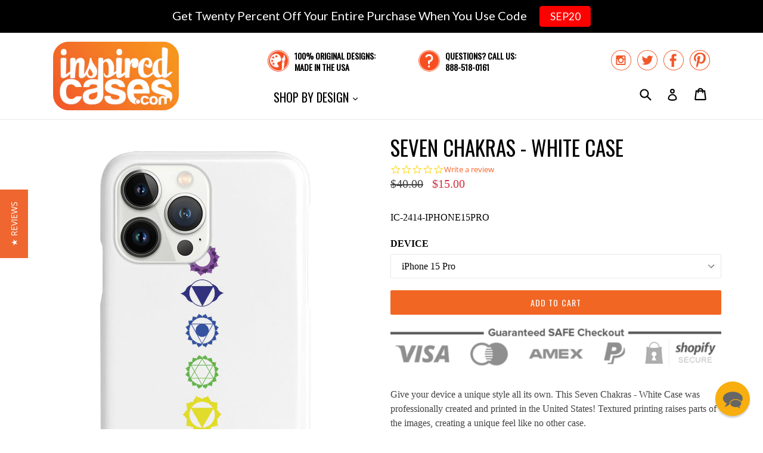

--- FILE ---
content_type: text/html; charset=utf-8
request_url: https://www.inspiredcases.com/products/seven-chakras-white-case
body_size: 25999
content:
<!doctype html>
<!--[if IE 9]> <html class="ie9 no-js" lang="en"> <![endif]-->
<!--[if (gt IE 9)|!(IE)]><!--> <html class="no-js" lang="en"> <!--<![endif]-->
<head>
  
  
  <meta charset="utf-8">
  <meta http-equiv="X-UA-Compatible" content="IE=edge,chrome=1">
  <meta name="viewport" content="width=device-width,initial-scale=1">
  <meta name="theme-color" content="#f16623">
  <meta name="google-site-verification" content="VnMt2Fa3gAr1-iV1OhCn1SIU_1L4pPKcQg2K7qIuhmQ" />
  <meta name="google-site-verification" content="aKWs3CUKutHFh6aH-6nhohd4yXYFds7O6_mdI9Euaxo" />
  <link rel="canonical" href="https://www.inspiredcases.com/products/seven-chakras-white-case">
  
  <script type="text/javascript">
  var _support = _support || { 'ui': {}, 'user': {} };
  _support['account'] = 'inspiredcasescom';
  _support['ui']['anonymousMode'] = 'anonymous';
  _support['ui']['enableKb'] = 'true';
  _support['ui']['styles'] = {
    widgetColor: 'rgb(247, 170, 2)',
  };
  _support['ui']['widget'] = {
    icon: 'chat',
    label: {
      text: 'Let us know if you have any questions! 😊',
      mode: "notification",
      delay: 3,
      duration: 30,
      sound: true,
    },
    position: 'bottom-right',
  };
</script>

  
    <link rel="shortcut icon" href="//www.inspiredcases.com/cdn/shop/files/cases_favicon_32x32.png?v=1613674176" type="image/png">
  

  
  <title>
    
      Seven Chakras - White Case
    
    
    
    
      &ndash; InspiredCases
    
  </title>

  
    <meta name="description" content="Give your device a unique style all its own. This Seven Chakras - White Case was professionally created and printed in the United States! Textured printing raises parts of the images, creating a unique feel like no other case. The case features high-quality, original design and images that not only set you apart, but k">
  

  <!-- /snippets/social-meta-tags.liquid -->
<meta property="og:site_name" content="InspiredCases">
<meta property="og:url" content="https://www.inspiredcases.com/products/seven-chakras-white-case">
<meta property="og:title" content="Seven Chakras - White Case">
<meta property="og:type" content="product">
<meta property="og:description" content="Give your device a unique style all its own. This Seven Chakras - White Case was professionally created and printed in the United States! Textured printing raises parts of the images, creating a unique feel like no other case. The case features high-quality, original design and images that not only set you apart, but k"><meta property="og:price:amount" content="15.00">
  <meta property="og:price:currency" content="USD"><meta property="og:image" content="http://www.inspiredcases.com/cdn/shop/products/IC-2414_45_1024x1024.jpg?v=1667347431"><meta property="og:image" content="http://www.inspiredcases.com/cdn/shop/products/2414_23_2_1024x1024.jpg?v=1667347432"><meta property="og:image" content="http://www.inspiredcases.com/cdn/shop/products/2414_6_2_1024x1024.jpg?v=1667347432">
<meta property="og:image:secure_url" content="https://www.inspiredcases.com/cdn/shop/products/IC-2414_45_1024x1024.jpg?v=1667347431"><meta property="og:image:secure_url" content="https://www.inspiredcases.com/cdn/shop/products/2414_23_2_1024x1024.jpg?v=1667347432"><meta property="og:image:secure_url" content="https://www.inspiredcases.com/cdn/shop/products/2414_6_2_1024x1024.jpg?v=1667347432">

<meta name="twitter:site" content="@inspiredcases">
<meta name="twitter:card" content="summary_large_image">
<meta name="twitter:title" content="Seven Chakras - White Case">
<meta name="twitter:description" content="Give your device a unique style all its own. This Seven Chakras - White Case was professionally created and printed in the United States! Textured printing raises parts of the images, creating a unique feel like no other case. The case features high-quality, original design and images that not only set you apart, but k">


  <link href="//www.inspiredcases.com/cdn/shop/t/2/assets/theme.scss.css?v=23397351336365641951705533571" rel="stylesheet" type="text/css" media="all" />






  

    <link href="//fonts.googleapis.com/css?family=Oswald:400" rel="stylesheet" type="text/css" media="all" />
  



  <script>
    var theme = {
      strings: {
        addToCart: "Add to cart",
        soldOut: "Sold out",
        unavailable: "Unavailable",
        showMore: "Show More",
        showLess: "Show Less"
      },
      moneyFormat: "${{amount}}"
    }

    document.documentElement.className = document.documentElement.className.replace('no-js', 'js');
  </script>

  <!--[if (lte IE 9) ]><script src="//www.inspiredcases.com/cdn/shop/t/2/assets/match-media.min.js?v=22265819453975888031501867095" type="text/javascript"></script><![endif]-->

  

  <!--[if (gt IE 9)|!(IE)]><!--><script src="//www.inspiredcases.com/cdn/shop/t/2/assets/vendor.js?v=136118274122071307521501867095" defer="defer"></script><!--<![endif]-->
  <!--[if lte IE 9]><script src="//www.inspiredcases.com/cdn/shop/t/2/assets/vendor.js?v=136118274122071307521501867095"></script><![endif]-->

  <!--[if (gt IE 9)|!(IE)]><!--><script src="//www.inspiredcases.com/cdn/shop/t/2/assets/theme.js?v=169455763934285031601540840746" defer="defer"></script><!--<![endif]-->
  <!--[if lte IE 9]><script src="//www.inspiredcases.com/cdn/shop/t/2/assets/theme.js?v=169455763934285031601540840746"></script><![endif]-->
  
  <script type="text/javascript">
    (function e(){var e=document.createElement("script");e.type="text/javascript",e.async=true,e.src="//staticw2.yotpo.com/bVFWriaatKjbCfgt6LaQMjOizIQUfbTX7w6EZlWu/widget.js";var t=document.getElementsByTagName("script")[0];t.parentNode.insertBefore(e,t)})();
  </script>  
  
  <script>window.performance && window.performance.mark && window.performance.mark('shopify.content_for_header.start');</script><meta id="shopify-digital-wallet" name="shopify-digital-wallet" content="/22172505/digital_wallets/dialog">
<meta name="shopify-checkout-api-token" content="c90633d0604a7986de91312f9230eefa">
<meta id="in-context-paypal-metadata" data-shop-id="22172505" data-venmo-supported="true" data-environment="production" data-locale="en_US" data-paypal-v4="true" data-currency="USD">
<link rel="alternate" type="application/json+oembed" href="https://www.inspiredcases.com/products/seven-chakras-white-case.oembed">
<script async="async" src="/checkouts/internal/preloads.js?locale=en-US"></script>
<link rel="preconnect" href="https://shop.app" crossorigin="anonymous">
<script async="async" src="https://shop.app/checkouts/internal/preloads.js?locale=en-US&shop_id=22172505" crossorigin="anonymous"></script>
<script id="apple-pay-shop-capabilities" type="application/json">{"shopId":22172505,"countryCode":"US","currencyCode":"USD","merchantCapabilities":["supports3DS"],"merchantId":"gid:\/\/shopify\/Shop\/22172505","merchantName":"InspiredCases","requiredBillingContactFields":["postalAddress","email"],"requiredShippingContactFields":["postalAddress","email"],"shippingType":"shipping","supportedNetworks":["visa","masterCard","amex","discover","elo","jcb"],"total":{"type":"pending","label":"InspiredCases","amount":"1.00"},"shopifyPaymentsEnabled":true,"supportsSubscriptions":true}</script>
<script id="shopify-features" type="application/json">{"accessToken":"c90633d0604a7986de91312f9230eefa","betas":["rich-media-storefront-analytics"],"domain":"www.inspiredcases.com","predictiveSearch":true,"shopId":22172505,"locale":"en"}</script>
<script>var Shopify = Shopify || {};
Shopify.shop = "inspiredcasescom.myshopify.com";
Shopify.locale = "en";
Shopify.currency = {"active":"USD","rate":"1.0"};
Shopify.country = "US";
Shopify.theme = {"name":"InspiredCases","id":194522696,"schema_name":"Debut","schema_version":"1.2.2","theme_store_id":null,"role":"main"};
Shopify.theme.handle = "null";
Shopify.theme.style = {"id":null,"handle":null};
Shopify.cdnHost = "www.inspiredcases.com/cdn";
Shopify.routes = Shopify.routes || {};
Shopify.routes.root = "/";</script>
<script type="module">!function(o){(o.Shopify=o.Shopify||{}).modules=!0}(window);</script>
<script>!function(o){function n(){var o=[];function n(){o.push(Array.prototype.slice.apply(arguments))}return n.q=o,n}var t=o.Shopify=o.Shopify||{};t.loadFeatures=n(),t.autoloadFeatures=n()}(window);</script>
<script>
  window.ShopifyPay = window.ShopifyPay || {};
  window.ShopifyPay.apiHost = "shop.app\/pay";
  window.ShopifyPay.redirectState = null;
</script>
<script id="shop-js-analytics" type="application/json">{"pageType":"product"}</script>
<script defer="defer" async type="module" src="//www.inspiredcases.com/cdn/shopifycloud/shop-js/modules/v2/client.init-shop-cart-sync_BT-GjEfc.en.esm.js"></script>
<script defer="defer" async type="module" src="//www.inspiredcases.com/cdn/shopifycloud/shop-js/modules/v2/chunk.common_D58fp_Oc.esm.js"></script>
<script defer="defer" async type="module" src="//www.inspiredcases.com/cdn/shopifycloud/shop-js/modules/v2/chunk.modal_xMitdFEc.esm.js"></script>
<script type="module">
  await import("//www.inspiredcases.com/cdn/shopifycloud/shop-js/modules/v2/client.init-shop-cart-sync_BT-GjEfc.en.esm.js");
await import("//www.inspiredcases.com/cdn/shopifycloud/shop-js/modules/v2/chunk.common_D58fp_Oc.esm.js");
await import("//www.inspiredcases.com/cdn/shopifycloud/shop-js/modules/v2/chunk.modal_xMitdFEc.esm.js");

  window.Shopify.SignInWithShop?.initShopCartSync?.({"fedCMEnabled":true,"windoidEnabled":true});

</script>
<script>
  window.Shopify = window.Shopify || {};
  if (!window.Shopify.featureAssets) window.Shopify.featureAssets = {};
  window.Shopify.featureAssets['shop-js'] = {"shop-cart-sync":["modules/v2/client.shop-cart-sync_DZOKe7Ll.en.esm.js","modules/v2/chunk.common_D58fp_Oc.esm.js","modules/v2/chunk.modal_xMitdFEc.esm.js"],"init-fed-cm":["modules/v2/client.init-fed-cm_B6oLuCjv.en.esm.js","modules/v2/chunk.common_D58fp_Oc.esm.js","modules/v2/chunk.modal_xMitdFEc.esm.js"],"shop-cash-offers":["modules/v2/client.shop-cash-offers_D2sdYoxE.en.esm.js","modules/v2/chunk.common_D58fp_Oc.esm.js","modules/v2/chunk.modal_xMitdFEc.esm.js"],"shop-login-button":["modules/v2/client.shop-login-button_QeVjl5Y3.en.esm.js","modules/v2/chunk.common_D58fp_Oc.esm.js","modules/v2/chunk.modal_xMitdFEc.esm.js"],"pay-button":["modules/v2/client.pay-button_DXTOsIq6.en.esm.js","modules/v2/chunk.common_D58fp_Oc.esm.js","modules/v2/chunk.modal_xMitdFEc.esm.js"],"shop-button":["modules/v2/client.shop-button_DQZHx9pm.en.esm.js","modules/v2/chunk.common_D58fp_Oc.esm.js","modules/v2/chunk.modal_xMitdFEc.esm.js"],"avatar":["modules/v2/client.avatar_BTnouDA3.en.esm.js"],"init-windoid":["modules/v2/client.init-windoid_CR1B-cfM.en.esm.js","modules/v2/chunk.common_D58fp_Oc.esm.js","modules/v2/chunk.modal_xMitdFEc.esm.js"],"init-shop-for-new-customer-accounts":["modules/v2/client.init-shop-for-new-customer-accounts_C_vY_xzh.en.esm.js","modules/v2/client.shop-login-button_QeVjl5Y3.en.esm.js","modules/v2/chunk.common_D58fp_Oc.esm.js","modules/v2/chunk.modal_xMitdFEc.esm.js"],"init-shop-email-lookup-coordinator":["modules/v2/client.init-shop-email-lookup-coordinator_BI7n9ZSv.en.esm.js","modules/v2/chunk.common_D58fp_Oc.esm.js","modules/v2/chunk.modal_xMitdFEc.esm.js"],"init-shop-cart-sync":["modules/v2/client.init-shop-cart-sync_BT-GjEfc.en.esm.js","modules/v2/chunk.common_D58fp_Oc.esm.js","modules/v2/chunk.modal_xMitdFEc.esm.js"],"shop-toast-manager":["modules/v2/client.shop-toast-manager_DiYdP3xc.en.esm.js","modules/v2/chunk.common_D58fp_Oc.esm.js","modules/v2/chunk.modal_xMitdFEc.esm.js"],"init-customer-accounts":["modules/v2/client.init-customer-accounts_D9ZNqS-Q.en.esm.js","modules/v2/client.shop-login-button_QeVjl5Y3.en.esm.js","modules/v2/chunk.common_D58fp_Oc.esm.js","modules/v2/chunk.modal_xMitdFEc.esm.js"],"init-customer-accounts-sign-up":["modules/v2/client.init-customer-accounts-sign-up_iGw4briv.en.esm.js","modules/v2/client.shop-login-button_QeVjl5Y3.en.esm.js","modules/v2/chunk.common_D58fp_Oc.esm.js","modules/v2/chunk.modal_xMitdFEc.esm.js"],"shop-follow-button":["modules/v2/client.shop-follow-button_CqMgW2wH.en.esm.js","modules/v2/chunk.common_D58fp_Oc.esm.js","modules/v2/chunk.modal_xMitdFEc.esm.js"],"checkout-modal":["modules/v2/client.checkout-modal_xHeaAweL.en.esm.js","modules/v2/chunk.common_D58fp_Oc.esm.js","modules/v2/chunk.modal_xMitdFEc.esm.js"],"shop-login":["modules/v2/client.shop-login_D91U-Q7h.en.esm.js","modules/v2/chunk.common_D58fp_Oc.esm.js","modules/v2/chunk.modal_xMitdFEc.esm.js"],"lead-capture":["modules/v2/client.lead-capture_BJmE1dJe.en.esm.js","modules/v2/chunk.common_D58fp_Oc.esm.js","modules/v2/chunk.modal_xMitdFEc.esm.js"],"payment-terms":["modules/v2/client.payment-terms_Ci9AEqFq.en.esm.js","modules/v2/chunk.common_D58fp_Oc.esm.js","modules/v2/chunk.modal_xMitdFEc.esm.js"]};
</script>
<script>(function() {
  var isLoaded = false;
  function asyncLoad() {
    if (isLoaded) return;
    isLoaded = true;
    var urls = ["https:\/\/scripttags.justuno.com\/shopify_justuno_22172505_36763.js?shop=inspiredcasescom.myshopify.com","https:\/\/cdn.reamaze.com\/apps\/shopify\/reamazejs.js?widget=true\u0026shop=inspiredcasescom.myshopify.com","https:\/\/cdn.hextom.com\/js\/quickannouncementbar.js?shop=inspiredcasescom.myshopify.com","https:\/\/gcdn.incartupsell.com\/bfabi-FKLns2GR-FxgBSM2qV9u.js?c=1766024236\u0026shop=inspiredcasescom.myshopify.com"];
    for (var i = 0; i < urls.length; i++) {
      var s = document.createElement('script');
      s.type = 'text/javascript';
      s.async = true;
      s.src = urls[i];
      var x = document.getElementsByTagName('script')[0];
      x.parentNode.insertBefore(s, x);
    }
  };
  if(window.attachEvent) {
    window.attachEvent('onload', asyncLoad);
  } else {
    window.addEventListener('load', asyncLoad, false);
  }
})();</script>
<script id="__st">var __st={"a":22172505,"offset":-28800,"reqid":"e39040b2-8c01-4326-b20a-a5e841185753-1769431647","pageurl":"www.inspiredcases.com\/products\/seven-chakras-white-case","u":"8f09c6a1ebfa","p":"product","rtyp":"product","rid":10372537032};</script>
<script>window.ShopifyPaypalV4VisibilityTracking = true;</script>
<script id="captcha-bootstrap">!function(){'use strict';const t='contact',e='account',n='new_comment',o=[[t,t],['blogs',n],['comments',n],[t,'customer']],c=[[e,'customer_login'],[e,'guest_login'],[e,'recover_customer_password'],[e,'create_customer']],r=t=>t.map((([t,e])=>`form[action*='/${t}']:not([data-nocaptcha='true']) input[name='form_type'][value='${e}']`)).join(','),a=t=>()=>t?[...document.querySelectorAll(t)].map((t=>t.form)):[];function s(){const t=[...o],e=r(t);return a(e)}const i='password',u='form_key',d=['recaptcha-v3-token','g-recaptcha-response','h-captcha-response',i],f=()=>{try{return window.sessionStorage}catch{return}},m='__shopify_v',_=t=>t.elements[u];function p(t,e,n=!1){try{const o=window.sessionStorage,c=JSON.parse(o.getItem(e)),{data:r}=function(t){const{data:e,action:n}=t;return t[m]||n?{data:e,action:n}:{data:t,action:n}}(c);for(const[e,n]of Object.entries(r))t.elements[e]&&(t.elements[e].value=n);n&&o.removeItem(e)}catch(o){console.error('form repopulation failed',{error:o})}}const l='form_type',E='cptcha';function T(t){t.dataset[E]=!0}const w=window,h=w.document,L='Shopify',v='ce_forms',y='captcha';let A=!1;((t,e)=>{const n=(g='f06e6c50-85a8-45c8-87d0-21a2b65856fe',I='https://cdn.shopify.com/shopifycloud/storefront-forms-hcaptcha/ce_storefront_forms_captcha_hcaptcha.v1.5.2.iife.js',D={infoText:'Protected by hCaptcha',privacyText:'Privacy',termsText:'Terms'},(t,e,n)=>{const o=w[L][v],c=o.bindForm;if(c)return c(t,g,e,D).then(n);var r;o.q.push([[t,g,e,D],n]),r=I,A||(h.body.append(Object.assign(h.createElement('script'),{id:'captcha-provider',async:!0,src:r})),A=!0)});var g,I,D;w[L]=w[L]||{},w[L][v]=w[L][v]||{},w[L][v].q=[],w[L][y]=w[L][y]||{},w[L][y].protect=function(t,e){n(t,void 0,e),T(t)},Object.freeze(w[L][y]),function(t,e,n,w,h,L){const[v,y,A,g]=function(t,e,n){const i=e?o:[],u=t?c:[],d=[...i,...u],f=r(d),m=r(i),_=r(d.filter((([t,e])=>n.includes(e))));return[a(f),a(m),a(_),s()]}(w,h,L),I=t=>{const e=t.target;return e instanceof HTMLFormElement?e:e&&e.form},D=t=>v().includes(t);t.addEventListener('submit',(t=>{const e=I(t);if(!e)return;const n=D(e)&&!e.dataset.hcaptchaBound&&!e.dataset.recaptchaBound,o=_(e),c=g().includes(e)&&(!o||!o.value);(n||c)&&t.preventDefault(),c&&!n&&(function(t){try{if(!f())return;!function(t){const e=f();if(!e)return;const n=_(t);if(!n)return;const o=n.value;o&&e.removeItem(o)}(t);const e=Array.from(Array(32),(()=>Math.random().toString(36)[2])).join('');!function(t,e){_(t)||t.append(Object.assign(document.createElement('input'),{type:'hidden',name:u})),t.elements[u].value=e}(t,e),function(t,e){const n=f();if(!n)return;const o=[...t.querySelectorAll(`input[type='${i}']`)].map((({name:t})=>t)),c=[...d,...o],r={};for(const[a,s]of new FormData(t).entries())c.includes(a)||(r[a]=s);n.setItem(e,JSON.stringify({[m]:1,action:t.action,data:r}))}(t,e)}catch(e){console.error('failed to persist form',e)}}(e),e.submit())}));const S=(t,e)=>{t&&!t.dataset[E]&&(n(t,e.some((e=>e===t))),T(t))};for(const o of['focusin','change'])t.addEventListener(o,(t=>{const e=I(t);D(e)&&S(e,y())}));const B=e.get('form_key'),M=e.get(l),P=B&&M;t.addEventListener('DOMContentLoaded',(()=>{const t=y();if(P)for(const e of t)e.elements[l].value===M&&p(e,B);[...new Set([...A(),...v().filter((t=>'true'===t.dataset.shopifyCaptcha))])].forEach((e=>S(e,t)))}))}(h,new URLSearchParams(w.location.search),n,t,e,['guest_login'])})(!0,!0)}();</script>
<script integrity="sha256-4kQ18oKyAcykRKYeNunJcIwy7WH5gtpwJnB7kiuLZ1E=" data-source-attribution="shopify.loadfeatures" defer="defer" src="//www.inspiredcases.com/cdn/shopifycloud/storefront/assets/storefront/load_feature-a0a9edcb.js" crossorigin="anonymous"></script>
<script crossorigin="anonymous" defer="defer" src="//www.inspiredcases.com/cdn/shopifycloud/storefront/assets/shopify_pay/storefront-65b4c6d7.js?v=20250812"></script>
<script data-source-attribution="shopify.dynamic_checkout.dynamic.init">var Shopify=Shopify||{};Shopify.PaymentButton=Shopify.PaymentButton||{isStorefrontPortableWallets:!0,init:function(){window.Shopify.PaymentButton.init=function(){};var t=document.createElement("script");t.src="https://www.inspiredcases.com/cdn/shopifycloud/portable-wallets/latest/portable-wallets.en.js",t.type="module",document.head.appendChild(t)}};
</script>
<script data-source-attribution="shopify.dynamic_checkout.buyer_consent">
  function portableWalletsHideBuyerConsent(e){var t=document.getElementById("shopify-buyer-consent"),n=document.getElementById("shopify-subscription-policy-button");t&&n&&(t.classList.add("hidden"),t.setAttribute("aria-hidden","true"),n.removeEventListener("click",e))}function portableWalletsShowBuyerConsent(e){var t=document.getElementById("shopify-buyer-consent"),n=document.getElementById("shopify-subscription-policy-button");t&&n&&(t.classList.remove("hidden"),t.removeAttribute("aria-hidden"),n.addEventListener("click",e))}window.Shopify?.PaymentButton&&(window.Shopify.PaymentButton.hideBuyerConsent=portableWalletsHideBuyerConsent,window.Shopify.PaymentButton.showBuyerConsent=portableWalletsShowBuyerConsent);
</script>
<script data-source-attribution="shopify.dynamic_checkout.cart.bootstrap">document.addEventListener("DOMContentLoaded",(function(){function t(){return document.querySelector("shopify-accelerated-checkout-cart, shopify-accelerated-checkout")}if(t())Shopify.PaymentButton.init();else{new MutationObserver((function(e,n){t()&&(Shopify.PaymentButton.init(),n.disconnect())})).observe(document.body,{childList:!0,subtree:!0})}}));
</script>
<script id='scb4127' type='text/javascript' async='' src='https://www.inspiredcases.com/cdn/shopifycloud/privacy-banner/storefront-banner.js'></script><link id="shopify-accelerated-checkout-styles" rel="stylesheet" media="screen" href="https://www.inspiredcases.com/cdn/shopifycloud/portable-wallets/latest/accelerated-checkout-backwards-compat.css" crossorigin="anonymous">
<style id="shopify-accelerated-checkout-cart">
        #shopify-buyer-consent {
  margin-top: 1em;
  display: inline-block;
  width: 100%;
}

#shopify-buyer-consent.hidden {
  display: none;
}

#shopify-subscription-policy-button {
  background: none;
  border: none;
  padding: 0;
  text-decoration: underline;
  font-size: inherit;
  cursor: pointer;
}

#shopify-subscription-policy-button::before {
  box-shadow: none;
}

      </style>

<script>window.performance && window.performance.mark && window.performance.mark('shopify.content_for_header.end');</script>


<!-- BEGIN app block: shopify://apps/yotpo-product-reviews/blocks/settings/eb7dfd7d-db44-4334-bc49-c893b51b36cf -->


<script type="text/javascript">
  (function e(){var e=document.createElement("script");
  e.type="text/javascript",e.async=true,
  e.src="//staticw2.yotpo.com//widget.js?lang=en";
  var t=document.getElementsByTagName("script")[0];
  t.parentNode.insertBefore(e,t)})();
</script>



  
<!-- END app block --><!-- BEGIN app block: shopify://apps/justuno-email-sms-pop-ups/blocks/star_rating/ea1f1a23-7069-4266-a6e1-df04f87c7e94 -->

<script>

  fetch('https://justone.ai/v1/public/subdomain/inspiredcasescom.myshopify.com').then((res) => res.json()).then((data) => {
    const newScript = document.createElement('script');
    let finalHostName = "justone.ai";
    if (data !== null && data !== undefined) {
      domainID = data.domainID;
      if (data.hostName) {
        finalHostName = data.hostName;
      }
    }



    newScript.innerHTML = `
        window.ju4_num = "${domainID}";
        window.ju4_asset_host = 'https://${finalHostName}/embed';
        window.ju4_pApi = 'https://${finalHostName}';
        window.ju4_api = 'https://api.justuno.com';

        
      (function (i, s, o, g, r, a, m) {
        i[r] =
          i[r] ||
          function () {
            (i[r].q = i[r].q || []).push(arguments);
          };
        (a = s.createElement(o)), (m = s.getElementsByTagName(o)[0]);
        a.async = 1;
        a.src = g;
        m.parentNode.insertBefore(a, m);
      })(
        window,
        document,
        "script",
        ju4_asset_host + "/ju_shopify_init.js?v=2",
        "ju4app"
      );
    `;
    document.head.appendChild(newScript);
  })
</script>


<!-- END app block --><!-- BEGIN app block: shopify://apps/reamaze-live-chat-helpdesk/blocks/reamaze-config/ef7a830c-d722-47c6-883b-11db06c95733 -->



<!-- END app block --><!-- BEGIN app block: shopify://apps/klaviyo-email-marketing-sms/blocks/klaviyo-onsite-embed/2632fe16-c075-4321-a88b-50b567f42507 -->















  <script>
    window.klaviyoReviewsProductDesignMode = false
  </script>







<!-- END app block --><script src="https://cdn.shopify.com/extensions/019bc2d0-0f91-74d4-a43b-076b6407206d/quick-announcement-bar-prod-97/assets/quickannouncementbar.js" type="text/javascript" defer="defer"></script>
<link href="https://monorail-edge.shopifysvc.com" rel="dns-prefetch">
<script>(function(){if ("sendBeacon" in navigator && "performance" in window) {try {var session_token_from_headers = performance.getEntriesByType('navigation')[0].serverTiming.find(x => x.name == '_s').description;} catch {var session_token_from_headers = undefined;}var session_cookie_matches = document.cookie.match(/_shopify_s=([^;]*)/);var session_token_from_cookie = session_cookie_matches && session_cookie_matches.length === 2 ? session_cookie_matches[1] : "";var session_token = session_token_from_headers || session_token_from_cookie || "";function handle_abandonment_event(e) {var entries = performance.getEntries().filter(function(entry) {return /monorail-edge.shopifysvc.com/.test(entry.name);});if (!window.abandonment_tracked && entries.length === 0) {window.abandonment_tracked = true;var currentMs = Date.now();var navigation_start = performance.timing.navigationStart;var payload = {shop_id: 22172505,url: window.location.href,navigation_start,duration: currentMs - navigation_start,session_token,page_type: "product"};window.navigator.sendBeacon("https://monorail-edge.shopifysvc.com/v1/produce", JSON.stringify({schema_id: "online_store_buyer_site_abandonment/1.1",payload: payload,metadata: {event_created_at_ms: currentMs,event_sent_at_ms: currentMs}}));}}window.addEventListener('pagehide', handle_abandonment_event);}}());</script>
<script id="web-pixels-manager-setup">(function e(e,d,r,n,o){if(void 0===o&&(o={}),!Boolean(null===(a=null===(i=window.Shopify)||void 0===i?void 0:i.analytics)||void 0===a?void 0:a.replayQueue)){var i,a;window.Shopify=window.Shopify||{};var t=window.Shopify;t.analytics=t.analytics||{};var s=t.analytics;s.replayQueue=[],s.publish=function(e,d,r){return s.replayQueue.push([e,d,r]),!0};try{self.performance.mark("wpm:start")}catch(e){}var l=function(){var e={modern:/Edge?\/(1{2}[4-9]|1[2-9]\d|[2-9]\d{2}|\d{4,})\.\d+(\.\d+|)|Firefox\/(1{2}[4-9]|1[2-9]\d|[2-9]\d{2}|\d{4,})\.\d+(\.\d+|)|Chrom(ium|e)\/(9{2}|\d{3,})\.\d+(\.\d+|)|(Maci|X1{2}).+ Version\/(15\.\d+|(1[6-9]|[2-9]\d|\d{3,})\.\d+)([,.]\d+|)( \(\w+\)|)( Mobile\/\w+|) Safari\/|Chrome.+OPR\/(9{2}|\d{3,})\.\d+\.\d+|(CPU[ +]OS|iPhone[ +]OS|CPU[ +]iPhone|CPU IPhone OS|CPU iPad OS)[ +]+(15[._]\d+|(1[6-9]|[2-9]\d|\d{3,})[._]\d+)([._]\d+|)|Android:?[ /-](13[3-9]|1[4-9]\d|[2-9]\d{2}|\d{4,})(\.\d+|)(\.\d+|)|Android.+Firefox\/(13[5-9]|1[4-9]\d|[2-9]\d{2}|\d{4,})\.\d+(\.\d+|)|Android.+Chrom(ium|e)\/(13[3-9]|1[4-9]\d|[2-9]\d{2}|\d{4,})\.\d+(\.\d+|)|SamsungBrowser\/([2-9]\d|\d{3,})\.\d+/,legacy:/Edge?\/(1[6-9]|[2-9]\d|\d{3,})\.\d+(\.\d+|)|Firefox\/(5[4-9]|[6-9]\d|\d{3,})\.\d+(\.\d+|)|Chrom(ium|e)\/(5[1-9]|[6-9]\d|\d{3,})\.\d+(\.\d+|)([\d.]+$|.*Safari\/(?![\d.]+ Edge\/[\d.]+$))|(Maci|X1{2}).+ Version\/(10\.\d+|(1[1-9]|[2-9]\d|\d{3,})\.\d+)([,.]\d+|)( \(\w+\)|)( Mobile\/\w+|) Safari\/|Chrome.+OPR\/(3[89]|[4-9]\d|\d{3,})\.\d+\.\d+|(CPU[ +]OS|iPhone[ +]OS|CPU[ +]iPhone|CPU IPhone OS|CPU iPad OS)[ +]+(10[._]\d+|(1[1-9]|[2-9]\d|\d{3,})[._]\d+)([._]\d+|)|Android:?[ /-](13[3-9]|1[4-9]\d|[2-9]\d{2}|\d{4,})(\.\d+|)(\.\d+|)|Mobile Safari.+OPR\/([89]\d|\d{3,})\.\d+\.\d+|Android.+Firefox\/(13[5-9]|1[4-9]\d|[2-9]\d{2}|\d{4,})\.\d+(\.\d+|)|Android.+Chrom(ium|e)\/(13[3-9]|1[4-9]\d|[2-9]\d{2}|\d{4,})\.\d+(\.\d+|)|Android.+(UC? ?Browser|UCWEB|U3)[ /]?(15\.([5-9]|\d{2,})|(1[6-9]|[2-9]\d|\d{3,})\.\d+)\.\d+|SamsungBrowser\/(5\.\d+|([6-9]|\d{2,})\.\d+)|Android.+MQ{2}Browser\/(14(\.(9|\d{2,})|)|(1[5-9]|[2-9]\d|\d{3,})(\.\d+|))(\.\d+|)|K[Aa][Ii]OS\/(3\.\d+|([4-9]|\d{2,})\.\d+)(\.\d+|)/},d=e.modern,r=e.legacy,n=navigator.userAgent;return n.match(d)?"modern":n.match(r)?"legacy":"unknown"}(),u="modern"===l?"modern":"legacy",c=(null!=n?n:{modern:"",legacy:""})[u],f=function(e){return[e.baseUrl,"/wpm","/b",e.hashVersion,"modern"===e.buildTarget?"m":"l",".js"].join("")}({baseUrl:d,hashVersion:r,buildTarget:u}),m=function(e){var d=e.version,r=e.bundleTarget,n=e.surface,o=e.pageUrl,i=e.monorailEndpoint;return{emit:function(e){var a=e.status,t=e.errorMsg,s=(new Date).getTime(),l=JSON.stringify({metadata:{event_sent_at_ms:s},events:[{schema_id:"web_pixels_manager_load/3.1",payload:{version:d,bundle_target:r,page_url:o,status:a,surface:n,error_msg:t},metadata:{event_created_at_ms:s}}]});if(!i)return console&&console.warn&&console.warn("[Web Pixels Manager] No Monorail endpoint provided, skipping logging."),!1;try{return self.navigator.sendBeacon.bind(self.navigator)(i,l)}catch(e){}var u=new XMLHttpRequest;try{return u.open("POST",i,!0),u.setRequestHeader("Content-Type","text/plain"),u.send(l),!0}catch(e){return console&&console.warn&&console.warn("[Web Pixels Manager] Got an unhandled error while logging to Monorail."),!1}}}}({version:r,bundleTarget:l,surface:e.surface,pageUrl:self.location.href,monorailEndpoint:e.monorailEndpoint});try{o.browserTarget=l,function(e){var d=e.src,r=e.async,n=void 0===r||r,o=e.onload,i=e.onerror,a=e.sri,t=e.scriptDataAttributes,s=void 0===t?{}:t,l=document.createElement("script"),u=document.querySelector("head"),c=document.querySelector("body");if(l.async=n,l.src=d,a&&(l.integrity=a,l.crossOrigin="anonymous"),s)for(var f in s)if(Object.prototype.hasOwnProperty.call(s,f))try{l.dataset[f]=s[f]}catch(e){}if(o&&l.addEventListener("load",o),i&&l.addEventListener("error",i),u)u.appendChild(l);else{if(!c)throw new Error("Did not find a head or body element to append the script");c.appendChild(l)}}({src:f,async:!0,onload:function(){if(!function(){var e,d;return Boolean(null===(d=null===(e=window.Shopify)||void 0===e?void 0:e.analytics)||void 0===d?void 0:d.initialized)}()){var d=window.webPixelsManager.init(e)||void 0;if(d){var r=window.Shopify.analytics;r.replayQueue.forEach((function(e){var r=e[0],n=e[1],o=e[2];d.publishCustomEvent(r,n,o)})),r.replayQueue=[],r.publish=d.publishCustomEvent,r.visitor=d.visitor,r.initialized=!0}}},onerror:function(){return m.emit({status:"failed",errorMsg:"".concat(f," has failed to load")})},sri:function(e){var d=/^sha384-[A-Za-z0-9+/=]+$/;return"string"==typeof e&&d.test(e)}(c)?c:"",scriptDataAttributes:o}),m.emit({status:"loading"})}catch(e){m.emit({status:"failed",errorMsg:(null==e?void 0:e.message)||"Unknown error"})}}})({shopId: 22172505,storefrontBaseUrl: "https://www.inspiredcases.com",extensionsBaseUrl: "https://extensions.shopifycdn.com/cdn/shopifycloud/web-pixels-manager",monorailEndpoint: "https://monorail-edge.shopifysvc.com/unstable/produce_batch",surface: "storefront-renderer",enabledBetaFlags: ["2dca8a86"],webPixelsConfigList: [{"id":"161153105","configuration":"{\"pixel_id\":\"1097421526938754\",\"pixel_type\":\"facebook_pixel\",\"metaapp_system_user_token\":\"-\"}","eventPayloadVersion":"v1","runtimeContext":"OPEN","scriptVersion":"ca16bc87fe92b6042fbaa3acc2fbdaa6","type":"APP","apiClientId":2329312,"privacyPurposes":["ANALYTICS","MARKETING","SALE_OF_DATA"],"dataSharingAdjustments":{"protectedCustomerApprovalScopes":["read_customer_address","read_customer_email","read_customer_name","read_customer_personal_data","read_customer_phone"]}},{"id":"125698412","eventPayloadVersion":"v1","runtimeContext":"LAX","scriptVersion":"1","type":"CUSTOM","privacyPurposes":["MARKETING"],"name":"Meta pixel (migrated)"},{"id":"130515308","eventPayloadVersion":"v1","runtimeContext":"LAX","scriptVersion":"1","type":"CUSTOM","privacyPurposes":["ANALYTICS"],"name":"Google Analytics tag (migrated)"},{"id":"shopify-app-pixel","configuration":"{}","eventPayloadVersion":"v1","runtimeContext":"STRICT","scriptVersion":"0450","apiClientId":"shopify-pixel","type":"APP","privacyPurposes":["ANALYTICS","MARKETING"]},{"id":"shopify-custom-pixel","eventPayloadVersion":"v1","runtimeContext":"LAX","scriptVersion":"0450","apiClientId":"shopify-pixel","type":"CUSTOM","privacyPurposes":["ANALYTICS","MARKETING"]}],isMerchantRequest: false,initData: {"shop":{"name":"InspiredCases","paymentSettings":{"currencyCode":"USD"},"myshopifyDomain":"inspiredcasescom.myshopify.com","countryCode":"US","storefrontUrl":"https:\/\/www.inspiredcases.com"},"customer":null,"cart":null,"checkout":null,"productVariants":[{"price":{"amount":15.0,"currencyCode":"USD"},"product":{"title":"Seven Chakras - White Case","vendor":"InspiredCases","id":"10372537032","untranslatedTitle":"Seven Chakras - White Case","url":"\/products\/seven-chakras-white-case","type":"Case"},"id":"40769739161681","image":{"src":"\/\/www.inspiredcases.com\/cdn\/shop\/products\/IC-2414_45.jpg?v=1667347431"},"sku":"IC-2414-IPHONE15PRO","title":"iPhone 15 Pro","untranslatedTitle":"iPhone 15 Pro"},{"price":{"amount":15.0,"currencyCode":"USD"},"product":{"title":"Seven Chakras - White Case","vendor":"InspiredCases","id":"10372537032","untranslatedTitle":"Seven Chakras - White Case","url":"\/products\/seven-chakras-white-case","type":"Case"},"id":"40770169897041","image":{"src":"\/\/www.inspiredcases.com\/cdn\/shop\/products\/IC-2414_45.jpg?v=1667347431"},"sku":"IC-2414-IPHONE15PROMAX","title":"iPhone 15 Pro Max","untranslatedTitle":"iPhone 15 Pro Max"},{"price":{"amount":15.0,"currencyCode":"USD"},"product":{"title":"Seven Chakras - White Case","vendor":"InspiredCases","id":"10372537032","untranslatedTitle":"Seven Chakras - White Case","url":"\/products\/seven-chakras-white-case","type":"Case"},"id":"40770936733777","image":{"src":"\/\/www.inspiredcases.com\/cdn\/shop\/products\/IC-2414_44.jpg?v=1667347432"},"sku":"IC-2414-IPHONE15","title":"iPhone 15","untranslatedTitle":"iPhone 15"},{"price":{"amount":15.0,"currencyCode":"USD"},"product":{"title":"Seven Chakras - White Case","vendor":"InspiredCases","id":"10372537032","untranslatedTitle":"Seven Chakras - White Case","url":"\/products\/seven-chakras-white-case","type":"Case"},"id":"40771363733585","image":{"src":"\/\/www.inspiredcases.com\/cdn\/shop\/products\/IC-2414_44.jpg?v=1667347432"},"sku":"IC-2414-IPHONE15PLUS","title":"iPhone 15 Plus","untranslatedTitle":"iPhone 15 Plus"},{"price":{"amount":15.0,"currencyCode":"USD"},"product":{"title":"Seven Chakras - White Case","vendor":"InspiredCases","id":"10372537032","untranslatedTitle":"Seven Chakras - White Case","url":"\/products\/seven-chakras-white-case","type":"Case"},"id":"40284257288273","image":{"src":"\/\/www.inspiredcases.com\/cdn\/shop\/products\/IC-2414_45.jpg?v=1667347431"},"sku":"IC-2414-IPHONE14PRO","title":"iPhone 14 Pro","untranslatedTitle":"iPhone 14 Pro"},{"price":{"amount":15.0,"currencyCode":"USD"},"product":{"title":"Seven Chakras - White Case","vendor":"InspiredCases","id":"10372537032","untranslatedTitle":"Seven Chakras - White Case","url":"\/products\/seven-chakras-white-case","type":"Case"},"id":"40284480700497","image":{"src":"\/\/www.inspiredcases.com\/cdn\/shop\/products\/IC-2414_45.jpg?v=1667347431"},"sku":"IC-2414-IPHONE14PROMAX","title":"iPhone 14 Pro Max","untranslatedTitle":"iPhone 14 Pro Max"},{"price":{"amount":15.0,"currencyCode":"USD"},"product":{"title":"Seven Chakras - White Case","vendor":"InspiredCases","id":"10372537032","untranslatedTitle":"Seven Chakras - White Case","url":"\/products\/seven-chakras-white-case","type":"Case"},"id":"40284684189777","image":{"src":"\/\/www.inspiredcases.com\/cdn\/shop\/products\/IC-2414_44.jpg?v=1667347432"},"sku":"IC-2414-IPHONE14","title":"iPhone 14","untranslatedTitle":"iPhone 14"},{"price":{"amount":15.0,"currencyCode":"USD"},"product":{"title":"Seven Chakras - White Case","vendor":"InspiredCases","id":"10372537032","untranslatedTitle":"Seven Chakras - White Case","url":"\/products\/seven-chakras-white-case","type":"Case"},"id":"40284901376081","image":{"src":"\/\/www.inspiredcases.com\/cdn\/shop\/products\/IC-2414_44.jpg?v=1667347432"},"sku":"IC-2414-IPHONE14PLUS","title":"iPhone 14 Plus","untranslatedTitle":"iPhone 14 Plus"},{"price":{"amount":15.0,"currencyCode":"USD"},"product":{"title":"Seven Chakras - White Case","vendor":"InspiredCases","id":"10372537032","untranslatedTitle":"Seven Chakras - White Case","url":"\/products\/seven-chakras-white-case","type":"Case"},"id":"40235246813265","image":{"src":"\/\/www.inspiredcases.com\/cdn\/shop\/products\/IC-2414_45.jpg?v=1667347431"},"sku":"IC-2414-IPHONE13PRO","title":"iPhone 13 Pro","untranslatedTitle":"iPhone 13 Pro"},{"price":{"amount":15.0,"currencyCode":"USD"},"product":{"title":"Seven Chakras - White Case","vendor":"InspiredCases","id":"10372537032","untranslatedTitle":"Seven Chakras - White Case","url":"\/products\/seven-chakras-white-case","type":"Case"},"id":"40236329369681","image":{"src":"\/\/www.inspiredcases.com\/cdn\/shop\/products\/IC-2414_45.jpg?v=1667347431"},"sku":"IC-2414-IPHONE13PROMAX","title":"iPhone 13 Pro Max","untranslatedTitle":"iPhone 13 Pro Max"},{"price":{"amount":15.0,"currencyCode":"USD"},"product":{"title":"Seven Chakras - White Case","vendor":"InspiredCases","id":"10372537032","untranslatedTitle":"Seven Chakras - White Case","url":"\/products\/seven-chakras-white-case","type":"Case"},"id":"40238182367313","image":{"src":"\/\/www.inspiredcases.com\/cdn\/shop\/products\/IC-2414_44.jpg?v=1667347432"},"sku":"IC-2414-IPHONE13","title":"iPhone 13","untranslatedTitle":"iPhone 13"},{"price":{"amount":15.0,"currencyCode":"USD"},"product":{"title":"Seven Chakras - White Case","vendor":"InspiredCases","id":"10372537032","untranslatedTitle":"Seven Chakras - White Case","url":"\/products\/seven-chakras-white-case","type":"Case"},"id":"40234263019601","image":{"src":"\/\/www.inspiredcases.com\/cdn\/shop\/products\/IC-2414_44.jpg?v=1667347432"},"sku":"IC-2414-IPHONE13MINI","title":"iPhone 13 Mini","untranslatedTitle":"iPhone 13 Mini"},{"price":{"amount":15.0,"currencyCode":"USD"},"product":{"title":"Seven Chakras - White Case","vendor":"InspiredCases","id":"10372537032","untranslatedTitle":"Seven Chakras - White Case","url":"\/products\/seven-chakras-white-case","type":"Case"},"id":"39366040813649","image":{"src":"\/\/www.inspiredcases.com\/cdn\/shop\/products\/2414_35.jpg?v=1667274571"},"sku":"IC-2414-IPHONE12PRO","title":"iPhone 12 Pro","untranslatedTitle":"iPhone 12 Pro"},{"price":{"amount":15.0,"currencyCode":"USD"},"product":{"title":"Seven Chakras - White Case","vendor":"InspiredCases","id":"10372537032","untranslatedTitle":"Seven Chakras - White Case","url":"\/products\/seven-chakras-white-case","type":"Case"},"id":"39366359449681","image":{"src":"\/\/www.inspiredcases.com\/cdn\/shop\/products\/2414_35.jpg?v=1667274571"},"sku":"IC-2414-IPHONE12PROMAX","title":"iPhone 12 Pro Max","untranslatedTitle":"iPhone 12 Pro Max"},{"price":{"amount":15.0,"currencyCode":"USD"},"product":{"title":"Seven Chakras - White Case","vendor":"InspiredCases","id":"10372537032","untranslatedTitle":"Seven Chakras - White Case","url":"\/products\/seven-chakras-white-case","type":"Case"},"id":"39365781848145","image":{"src":"\/\/www.inspiredcases.com\/cdn\/shop\/products\/2414_34.jpg?v=1572460905"},"sku":"IC-2414-IPHONE12","title":"iPhone 12","untranslatedTitle":"iPhone 12"},{"price":{"amount":15.0,"currencyCode":"USD"},"product":{"title":"Seven Chakras - White Case","vendor":"InspiredCases","id":"10372537032","untranslatedTitle":"Seven Chakras - White Case","url":"\/products\/seven-chakras-white-case","type":"Case"},"id":"39365265391697","image":{"src":"\/\/www.inspiredcases.com\/cdn\/shop\/products\/2414_34.jpg?v=1572460905"},"sku":"IC-2414-IPHONE12MINI","title":"iPhone 12 Mini","untranslatedTitle":"iPhone 12 Mini"},{"price":{"amount":15.0,"currencyCode":"USD"},"product":{"title":"Seven Chakras - White Case","vendor":"InspiredCases","id":"10372537032","untranslatedTitle":"Seven Chakras - White Case","url":"\/products\/seven-chakras-white-case","type":"Case"},"id":"31023605842001","image":{"src":"\/\/www.inspiredcases.com\/cdn\/shop\/products\/2414_35.jpg?v=1667274571"},"sku":"IC-2414-IPHONE11PRO","title":"iPhone 11 Pro","untranslatedTitle":"iPhone 11 Pro"},{"price":{"amount":15.0,"currencyCode":"USD"},"product":{"title":"Seven Chakras - White Case","vendor":"InspiredCases","id":"10372537032","untranslatedTitle":"Seven Chakras - White Case","url":"\/products\/seven-chakras-white-case","type":"Case"},"id":"31036776972369","image":{"src":"\/\/www.inspiredcases.com\/cdn\/shop\/products\/2414_35.jpg?v=1667274571"},"sku":"IC-2414-IPHONE11PROMAX","title":"iPhone 11 Pro Max","untranslatedTitle":"iPhone 11 Pro Max"},{"price":{"amount":15.0,"currencyCode":"USD"},"product":{"title":"Seven Chakras - White Case","vendor":"InspiredCases","id":"10372537032","untranslatedTitle":"Seven Chakras - White Case","url":"\/products\/seven-chakras-white-case","type":"Case"},"id":"31018421485649","image":{"src":"\/\/www.inspiredcases.com\/cdn\/shop\/products\/2414_34.jpg?v=1572460905"},"sku":"IC-2414-IPHONE11","title":"iPhone 11","untranslatedTitle":"iPhone 11"},{"price":{"amount":15.0,"currencyCode":"USD"},"product":{"title":"Seven Chakras - White Case","vendor":"InspiredCases","id":"10372537032","untranslatedTitle":"Seven Chakras - White Case","url":"\/products\/seven-chakras-white-case","type":"Case"},"id":"1548114231304","image":{"src":"\/\/www.inspiredcases.com\/cdn\/shop\/products\/2414-01_d817c0ac-e4b8-4e84-957b-6fdede5f6988.jpg?v=1572460905"},"sku":"IC-2414-IPHONEX","title":"iPhone X \u0026 Xs","untranslatedTitle":"iPhone X \u0026 Xs"},{"price":{"amount":15.0,"currencyCode":"USD"},"product":{"title":"Seven Chakras - White Case","vendor":"InspiredCases","id":"10372537032","untranslatedTitle":"Seven Chakras - White Case","url":"\/products\/seven-chakras-white-case","type":"Case"},"id":"31005651566673","image":{"src":"\/\/www.inspiredcases.com\/cdn\/shop\/products\/2414-01_d817c0ac-e4b8-4e84-957b-6fdede5f6988.jpg?v=1572460905"},"sku":"IC-2414-IPHONEXSMAX","title":"iPhone Xs Max","untranslatedTitle":"iPhone Xs Max"},{"price":{"amount":15.0,"currencyCode":"USD"},"product":{"title":"Seven Chakras - White Case","vendor":"InspiredCases","id":"10372537032","untranslatedTitle":"Seven Chakras - White Case","url":"\/products\/seven-chakras-white-case","type":"Case"},"id":"31012132061265","image":{"src":"\/\/www.inspiredcases.com\/cdn\/shop\/products\/2414_36.jpg?v=1572460905"},"sku":"IC-2414-IPHONEXR","title":"iPhone XR","untranslatedTitle":"iPhone XR"},{"price":{"amount":15.0,"currencyCode":"USD"},"product":{"title":"Seven Chakras - White Case","vendor":"InspiredCases","id":"10372537032","untranslatedTitle":"Seven Chakras - White Case","url":"\/products\/seven-chakras-white-case","type":"Case"},"id":"32446069243985","image":{"src":"\/\/www.inspiredcases.com\/cdn\/shop\/products\/2414_29.jpg?v=1572460905"},"sku":"IC-2414-IPHONESE","title":"iPhone SE","untranslatedTitle":"iPhone SE"},{"price":{"amount":15.0,"currencyCode":"USD"},"product":{"title":"Seven Chakras - White Case","vendor":"InspiredCases","id":"10372537032","untranslatedTitle":"Seven Chakras - White Case","url":"\/products\/seven-chakras-white-case","type":"Case"},"id":"47553213192","image":{"src":"\/\/www.inspiredcases.com\/cdn\/shop\/products\/2414_29.jpg?v=1572460905"},"sku":"IC-2414-IPHONE8","title":"iPhone 8","untranslatedTitle":"iPhone 8"},{"price":{"amount":15.0,"currencyCode":"USD"},"product":{"title":"Seven Chakras - White Case","vendor":"InspiredCases","id":"10372537032","untranslatedTitle":"Seven Chakras - White Case","url":"\/products\/seven-chakras-white-case","type":"Case"},"id":"47535040712","image":{"src":"\/\/www.inspiredcases.com\/cdn\/shop\/products\/2414_30.jpg?v=1572460905"},"sku":"IC-2414-IPHONE8PLUS","title":"iPhone 8 Plus","untranslatedTitle":"iPhone 8 Plus"},{"price":{"amount":15.0,"currencyCode":"USD"},"product":{"title":"Seven Chakras - White Case","vendor":"InspiredCases","id":"10372537032","untranslatedTitle":"Seven Chakras - White Case","url":"\/products\/seven-chakras-white-case","type":"Case"},"id":"42410946184","image":{"src":"\/\/www.inspiredcases.com\/cdn\/shop\/products\/2414_29.jpg?v=1572460905"},"sku":"IC-2414-IPHONE7","title":"iPhone 7","untranslatedTitle":"iPhone 7"},{"price":{"amount":15.0,"currencyCode":"USD"},"product":{"title":"Seven Chakras - White Case","vendor":"InspiredCases","id":"10372537032","untranslatedTitle":"Seven Chakras - White Case","url":"\/products\/seven-chakras-white-case","type":"Case"},"id":"42410946248","image":{"src":"\/\/www.inspiredcases.com\/cdn\/shop\/products\/2414_30.jpg?v=1572460905"},"sku":"IC-2414-IPHONE7PLUS","title":"iPhone 7 Plus","untranslatedTitle":"iPhone 7 Plus"},{"price":{"amount":15.0,"currencyCode":"USD"},"product":{"title":"Seven Chakras - White Case","vendor":"InspiredCases","id":"10372537032","untranslatedTitle":"Seven Chakras - White Case","url":"\/products\/seven-chakras-white-case","type":"Case"},"id":"42410946312","image":{"src":"\/\/www.inspiredcases.com\/cdn\/shop\/products\/2414_5.jpg?v=1572460905"},"sku":"IC-2414-IPHONE6","title":"iPhone 6 \u0026 6s","untranslatedTitle":"iPhone 6 \u0026 6s"},{"price":{"amount":15.0,"currencyCode":"USD"},"product":{"title":"Seven Chakras - White Case","vendor":"InspiredCases","id":"10372537032","untranslatedTitle":"Seven Chakras - White Case","url":"\/products\/seven-chakras-white-case","type":"Case"},"id":"42410946376","image":{"src":"\/\/www.inspiredcases.com\/cdn\/shop\/products\/2414_5_1.jpg?v=1572460905"},"sku":"IC-2414-IPHONE6PLUS","title":"iPhone 6 Plus \u0026 6s Plus","untranslatedTitle":"iPhone 6 Plus \u0026 6s Plus"},{"price":{"amount":19.0,"currencyCode":"USD"},"product":{"title":"Seven Chakras - White Case","vendor":"InspiredCases","id":"10372537032","untranslatedTitle":"Seven Chakras - White Case","url":"\/products\/seven-chakras-white-case","type":"Case"},"id":"42410946568","image":{"src":"\/\/www.inspiredcases.com\/cdn\/shop\/products\/2414_21.jpg?v=1572460905"},"sku":"IC-2414-IPADMINI","title":"iPad Mini","untranslatedTitle":"iPad Mini"},{"price":{"amount":15.0,"currencyCode":"USD"},"product":{"title":"Seven Chakras - White Case","vendor":"InspiredCases","id":"10372537032","untranslatedTitle":"Seven Chakras - White Case","url":"\/products\/seven-chakras-white-case","type":"Case"},"id":"31028086276177","image":{"src":"\/\/www.inspiredcases.com\/cdn\/shop\/products\/2414_38.jpg?v=1572460905"},"sku":"IC-2414-GALAXYS10","title":"Galaxy S10","untranslatedTitle":"Galaxy S10"},{"price":{"amount":15.0,"currencyCode":"USD"},"product":{"title":"Seven Chakras - White Case","vendor":"InspiredCases","id":"10372537032","untranslatedTitle":"Seven Chakras - White Case","url":"\/products\/seven-chakras-white-case","type":"Case"},"id":"31031223713873","image":{"src":"\/\/www.inspiredcases.com\/cdn\/shop\/products\/2414_38.jpg?v=1572460905"},"sku":"IC-2414-GALAXYS10PLUS","title":"Galaxy S10 Plus","untranslatedTitle":"Galaxy S10 Plus"},{"price":{"amount":15.0,"currencyCode":"USD"},"product":{"title":"Seven Chakras - White Case","vendor":"InspiredCases","id":"10372537032","untranslatedTitle":"Seven Chakras - White Case","url":"\/products\/seven-chakras-white-case","type":"Case"},"id":"31041503395921","image":{"src":"\/\/www.inspiredcases.com\/cdn\/shop\/products\/2414_39.jpg?v=1572460905"},"sku":"IC-2414-GALAXYS10E","title":"Galaxy S10e","untranslatedTitle":"Galaxy S10e"},{"price":{"amount":15.0,"currencyCode":"USD"},"product":{"title":"Seven Chakras - White Case","vendor":"InspiredCases","id":"10372537032","untranslatedTitle":"Seven Chakras - White Case","url":"\/products\/seven-chakras-white-case","type":"Case"},"id":"14548112474182","image":{"src":"\/\/www.inspiredcases.com\/cdn\/shop\/products\/2414_31.jpg?v=1572460905"},"sku":"IC-2414-GALAXYS9","title":"Galaxy S9","untranslatedTitle":"Galaxy S9"},{"price":{"amount":15.0,"currencyCode":"USD"},"product":{"title":"Seven Chakras - White Case","vendor":"InspiredCases","id":"10372537032","untranslatedTitle":"Seven Chakras - White Case","url":"\/products\/seven-chakras-white-case","type":"Case"},"id":"14564961583174","image":{"src":"\/\/www.inspiredcases.com\/cdn\/shop\/products\/2414_31.jpg?v=1572460905"},"sku":"IC-2414-GALAXYS9PLUS","title":"Galaxy S9 Plus","untranslatedTitle":"Galaxy S9 Plus"},{"price":{"amount":15.0,"currencyCode":"USD"},"product":{"title":"Seven Chakras - White Case","vendor":"InspiredCases","id":"10372537032","untranslatedTitle":"Seven Chakras - White Case","url":"\/products\/seven-chakras-white-case","type":"Case"},"id":"42588317704","image":{"src":"\/\/www.inspiredcases.com\/cdn\/shop\/products\/2414_31.jpg?v=1572460905"},"sku":"IC-2414-GALAXYS8","title":"Galaxy S8","untranslatedTitle":"Galaxy S8"},{"price":{"amount":15.0,"currencyCode":"USD"},"product":{"title":"Seven Chakras - White Case","vendor":"InspiredCases","id":"10372537032","untranslatedTitle":"Seven Chakras - White Case","url":"\/products\/seven-chakras-white-case","type":"Case"},"id":"12078002798662","image":{"src":"\/\/www.inspiredcases.com\/cdn\/shop\/products\/2414_31.jpg?v=1572460905"},"sku":"IC-2414-GALAXYS8PLUS","title":"Galaxy S8 Plus","untranslatedTitle":"Galaxy S8 Plus"},{"price":{"amount":15.0,"currencyCode":"USD"},"product":{"title":"Seven Chakras - White Case","vendor":"InspiredCases","id":"10372537032","untranslatedTitle":"Seven Chakras - White Case","url":"\/products\/seven-chakras-white-case","type":"Case"},"id":"42410946824","image":{"src":"\/\/www.inspiredcases.com\/cdn\/shop\/products\/2414_13_1.jpg?v=1572460905"},"sku":"IC-2414-GALAXYS7","title":"Galaxy S7","untranslatedTitle":"Galaxy S7"},{"price":{"amount":15.0,"currencyCode":"USD"},"product":{"title":"Seven Chakras - White Case","vendor":"InspiredCases","id":"10372537032","untranslatedTitle":"Seven Chakras - White Case","url":"\/products\/seven-chakras-white-case","type":"Case"},"id":"31052156665937","image":{"src":"\/\/www.inspiredcases.com\/cdn\/shop\/products\/2414_40.jpg?v=1572460905"},"sku":"IC-2414-GALAXYNOTE10","title":"Galaxy Note 10","untranslatedTitle":"Galaxy Note 10"},{"price":{"amount":15.0,"currencyCode":"USD"},"product":{"title":"Seven Chakras - White Case","vendor":"InspiredCases","id":"10372537032","untranslatedTitle":"Seven Chakras - White Case","url":"\/products\/seven-chakras-white-case","type":"Case"},"id":"31070472732753","image":{"src":"\/\/www.inspiredcases.com\/cdn\/shop\/products\/2414_41.jpg?v=1572460905"},"sku":"IC-2414-GALAXYNOTE10PLUS","title":"Galaxy Note 10 Plus","untranslatedTitle":"Galaxy Note 10 Plus"},{"price":{"amount":15.0,"currencyCode":"USD"},"product":{"title":"Seven Chakras - White Case","vendor":"InspiredCases","id":"10372537032","untranslatedTitle":"Seven Chakras - White Case","url":"\/products\/seven-chakras-white-case","type":"Case"},"id":"31045875171409","image":{"src":"\/\/www.inspiredcases.com\/cdn\/shop\/products\/2414_37.jpg?v=1572460905"},"sku":"IC-2414-GALAXYNOTE9","title":"Galaxy Note 9","untranslatedTitle":"Galaxy Note 9"},{"price":{"amount":15.0,"currencyCode":"USD"},"product":{"title":"Seven Chakras - White Case","vendor":"InspiredCases","id":"10372537032","untranslatedTitle":"Seven Chakras - White Case","url":"\/products\/seven-chakras-white-case","type":"Case"},"id":"1546357112840","image":{"src":"\/\/www.inspiredcases.com\/cdn\/shop\/products\/2414-01.jpg?v=1572460905"},"sku":"IC-2414-GALAXYNOTE8","title":"Galaxy Note 8","untranslatedTitle":"Galaxy Note 8"}],"purchasingCompany":null},},"https://www.inspiredcases.com/cdn","fcfee988w5aeb613cpc8e4bc33m6693e112",{"modern":"","legacy":""},{"shopId":"22172505","storefrontBaseUrl":"https:\/\/www.inspiredcases.com","extensionBaseUrl":"https:\/\/extensions.shopifycdn.com\/cdn\/shopifycloud\/web-pixels-manager","surface":"storefront-renderer","enabledBetaFlags":"[\"2dca8a86\"]","isMerchantRequest":"false","hashVersion":"fcfee988w5aeb613cpc8e4bc33m6693e112","publish":"custom","events":"[[\"page_viewed\",{}],[\"product_viewed\",{\"productVariant\":{\"price\":{\"amount\":15.0,\"currencyCode\":\"USD\"},\"product\":{\"title\":\"Seven Chakras - White Case\",\"vendor\":\"InspiredCases\",\"id\":\"10372537032\",\"untranslatedTitle\":\"Seven Chakras - White Case\",\"url\":\"\/products\/seven-chakras-white-case\",\"type\":\"Case\"},\"id\":\"40769739161681\",\"image\":{\"src\":\"\/\/www.inspiredcases.com\/cdn\/shop\/products\/IC-2414_45.jpg?v=1667347431\"},\"sku\":\"IC-2414-IPHONE15PRO\",\"title\":\"iPhone 15 Pro\",\"untranslatedTitle\":\"iPhone 15 Pro\"}}]]"});</script><script>
  window.ShopifyAnalytics = window.ShopifyAnalytics || {};
  window.ShopifyAnalytics.meta = window.ShopifyAnalytics.meta || {};
  window.ShopifyAnalytics.meta.currency = 'USD';
  var meta = {"product":{"id":10372537032,"gid":"gid:\/\/shopify\/Product\/10372537032","vendor":"InspiredCases","type":"Case","handle":"seven-chakras-white-case","variants":[{"id":40769739161681,"price":1500,"name":"Seven Chakras - White Case - iPhone 15 Pro","public_title":"iPhone 15 Pro","sku":"IC-2414-IPHONE15PRO"},{"id":40770169897041,"price":1500,"name":"Seven Chakras - White Case - iPhone 15 Pro Max","public_title":"iPhone 15 Pro Max","sku":"IC-2414-IPHONE15PROMAX"},{"id":40770936733777,"price":1500,"name":"Seven Chakras - White Case - iPhone 15","public_title":"iPhone 15","sku":"IC-2414-IPHONE15"},{"id":40771363733585,"price":1500,"name":"Seven Chakras - White Case - iPhone 15 Plus","public_title":"iPhone 15 Plus","sku":"IC-2414-IPHONE15PLUS"},{"id":40284257288273,"price":1500,"name":"Seven Chakras - White Case - iPhone 14 Pro","public_title":"iPhone 14 Pro","sku":"IC-2414-IPHONE14PRO"},{"id":40284480700497,"price":1500,"name":"Seven Chakras - White Case - iPhone 14 Pro Max","public_title":"iPhone 14 Pro Max","sku":"IC-2414-IPHONE14PROMAX"},{"id":40284684189777,"price":1500,"name":"Seven Chakras - White Case - iPhone 14","public_title":"iPhone 14","sku":"IC-2414-IPHONE14"},{"id":40284901376081,"price":1500,"name":"Seven Chakras - White Case - iPhone 14 Plus","public_title":"iPhone 14 Plus","sku":"IC-2414-IPHONE14PLUS"},{"id":40235246813265,"price":1500,"name":"Seven Chakras - White Case - iPhone 13 Pro","public_title":"iPhone 13 Pro","sku":"IC-2414-IPHONE13PRO"},{"id":40236329369681,"price":1500,"name":"Seven Chakras - White Case - iPhone 13 Pro Max","public_title":"iPhone 13 Pro Max","sku":"IC-2414-IPHONE13PROMAX"},{"id":40238182367313,"price":1500,"name":"Seven Chakras - White Case - iPhone 13","public_title":"iPhone 13","sku":"IC-2414-IPHONE13"},{"id":40234263019601,"price":1500,"name":"Seven Chakras - White Case - iPhone 13 Mini","public_title":"iPhone 13 Mini","sku":"IC-2414-IPHONE13MINI"},{"id":39366040813649,"price":1500,"name":"Seven Chakras - White Case - iPhone 12 Pro","public_title":"iPhone 12 Pro","sku":"IC-2414-IPHONE12PRO"},{"id":39366359449681,"price":1500,"name":"Seven Chakras - White Case - iPhone 12 Pro Max","public_title":"iPhone 12 Pro Max","sku":"IC-2414-IPHONE12PROMAX"},{"id":39365781848145,"price":1500,"name":"Seven Chakras - White Case - iPhone 12","public_title":"iPhone 12","sku":"IC-2414-IPHONE12"},{"id":39365265391697,"price":1500,"name":"Seven Chakras - White Case - iPhone 12 Mini","public_title":"iPhone 12 Mini","sku":"IC-2414-IPHONE12MINI"},{"id":31023605842001,"price":1500,"name":"Seven Chakras - White Case - iPhone 11 Pro","public_title":"iPhone 11 Pro","sku":"IC-2414-IPHONE11PRO"},{"id":31036776972369,"price":1500,"name":"Seven Chakras - White Case - iPhone 11 Pro Max","public_title":"iPhone 11 Pro Max","sku":"IC-2414-IPHONE11PROMAX"},{"id":31018421485649,"price":1500,"name":"Seven Chakras - White Case - iPhone 11","public_title":"iPhone 11","sku":"IC-2414-IPHONE11"},{"id":1548114231304,"price":1500,"name":"Seven Chakras - White Case - iPhone X \u0026 Xs","public_title":"iPhone X \u0026 Xs","sku":"IC-2414-IPHONEX"},{"id":31005651566673,"price":1500,"name":"Seven Chakras - White Case - iPhone Xs Max","public_title":"iPhone Xs Max","sku":"IC-2414-IPHONEXSMAX"},{"id":31012132061265,"price":1500,"name":"Seven Chakras - White Case - iPhone XR","public_title":"iPhone XR","sku":"IC-2414-IPHONEXR"},{"id":32446069243985,"price":1500,"name":"Seven Chakras - White Case - iPhone SE","public_title":"iPhone SE","sku":"IC-2414-IPHONESE"},{"id":47553213192,"price":1500,"name":"Seven Chakras - White Case - iPhone 8","public_title":"iPhone 8","sku":"IC-2414-IPHONE8"},{"id":47535040712,"price":1500,"name":"Seven Chakras - White Case - iPhone 8 Plus","public_title":"iPhone 8 Plus","sku":"IC-2414-IPHONE8PLUS"},{"id":42410946184,"price":1500,"name":"Seven Chakras - White Case - iPhone 7","public_title":"iPhone 7","sku":"IC-2414-IPHONE7"},{"id":42410946248,"price":1500,"name":"Seven Chakras - White Case - iPhone 7 Plus","public_title":"iPhone 7 Plus","sku":"IC-2414-IPHONE7PLUS"},{"id":42410946312,"price":1500,"name":"Seven Chakras - White Case - iPhone 6 \u0026 6s","public_title":"iPhone 6 \u0026 6s","sku":"IC-2414-IPHONE6"},{"id":42410946376,"price":1500,"name":"Seven Chakras - White Case - iPhone 6 Plus \u0026 6s Plus","public_title":"iPhone 6 Plus \u0026 6s Plus","sku":"IC-2414-IPHONE6PLUS"},{"id":42410946568,"price":1900,"name":"Seven Chakras - White Case - iPad Mini","public_title":"iPad Mini","sku":"IC-2414-IPADMINI"},{"id":31028086276177,"price":1500,"name":"Seven Chakras - White Case - Galaxy S10","public_title":"Galaxy S10","sku":"IC-2414-GALAXYS10"},{"id":31031223713873,"price":1500,"name":"Seven Chakras - White Case - Galaxy S10 Plus","public_title":"Galaxy S10 Plus","sku":"IC-2414-GALAXYS10PLUS"},{"id":31041503395921,"price":1500,"name":"Seven Chakras - White Case - Galaxy S10e","public_title":"Galaxy S10e","sku":"IC-2414-GALAXYS10E"},{"id":14548112474182,"price":1500,"name":"Seven Chakras - White Case - Galaxy S9","public_title":"Galaxy S9","sku":"IC-2414-GALAXYS9"},{"id":14564961583174,"price":1500,"name":"Seven Chakras - White Case - Galaxy S9 Plus","public_title":"Galaxy S9 Plus","sku":"IC-2414-GALAXYS9PLUS"},{"id":42588317704,"price":1500,"name":"Seven Chakras - White Case - Galaxy S8","public_title":"Galaxy S8","sku":"IC-2414-GALAXYS8"},{"id":12078002798662,"price":1500,"name":"Seven Chakras - White Case - Galaxy S8 Plus","public_title":"Galaxy S8 Plus","sku":"IC-2414-GALAXYS8PLUS"},{"id":42410946824,"price":1500,"name":"Seven Chakras - White Case - Galaxy S7","public_title":"Galaxy S7","sku":"IC-2414-GALAXYS7"},{"id":31052156665937,"price":1500,"name":"Seven Chakras - White Case - Galaxy Note 10","public_title":"Galaxy Note 10","sku":"IC-2414-GALAXYNOTE10"},{"id":31070472732753,"price":1500,"name":"Seven Chakras - White Case - Galaxy Note 10 Plus","public_title":"Galaxy Note 10 Plus","sku":"IC-2414-GALAXYNOTE10PLUS"},{"id":31045875171409,"price":1500,"name":"Seven Chakras - White Case - Galaxy Note 9","public_title":"Galaxy Note 9","sku":"IC-2414-GALAXYNOTE9"},{"id":1546357112840,"price":1500,"name":"Seven Chakras - White Case - Galaxy Note 8","public_title":"Galaxy Note 8","sku":"IC-2414-GALAXYNOTE8"}],"remote":false},"page":{"pageType":"product","resourceType":"product","resourceId":10372537032,"requestId":"e39040b2-8c01-4326-b20a-a5e841185753-1769431647"}};
  for (var attr in meta) {
    window.ShopifyAnalytics.meta[attr] = meta[attr];
  }
</script>
<script class="analytics">
  (function () {
    var customDocumentWrite = function(content) {
      var jquery = null;

      if (window.jQuery) {
        jquery = window.jQuery;
      } else if (window.Checkout && window.Checkout.$) {
        jquery = window.Checkout.$;
      }

      if (jquery) {
        jquery('body').append(content);
      }
    };

    var hasLoggedConversion = function(token) {
      if (token) {
        return document.cookie.indexOf('loggedConversion=' + token) !== -1;
      }
      return false;
    }

    var setCookieIfConversion = function(token) {
      if (token) {
        var twoMonthsFromNow = new Date(Date.now());
        twoMonthsFromNow.setMonth(twoMonthsFromNow.getMonth() + 2);

        document.cookie = 'loggedConversion=' + token + '; expires=' + twoMonthsFromNow;
      }
    }

    var trekkie = window.ShopifyAnalytics.lib = window.trekkie = window.trekkie || [];
    if (trekkie.integrations) {
      return;
    }
    trekkie.methods = [
      'identify',
      'page',
      'ready',
      'track',
      'trackForm',
      'trackLink'
    ];
    trekkie.factory = function(method) {
      return function() {
        var args = Array.prototype.slice.call(arguments);
        args.unshift(method);
        trekkie.push(args);
        return trekkie;
      };
    };
    for (var i = 0; i < trekkie.methods.length; i++) {
      var key = trekkie.methods[i];
      trekkie[key] = trekkie.factory(key);
    }
    trekkie.load = function(config) {
      trekkie.config = config || {};
      trekkie.config.initialDocumentCookie = document.cookie;
      var first = document.getElementsByTagName('script')[0];
      var script = document.createElement('script');
      script.type = 'text/javascript';
      script.onerror = function(e) {
        var scriptFallback = document.createElement('script');
        scriptFallback.type = 'text/javascript';
        scriptFallback.onerror = function(error) {
                var Monorail = {
      produce: function produce(monorailDomain, schemaId, payload) {
        var currentMs = new Date().getTime();
        var event = {
          schema_id: schemaId,
          payload: payload,
          metadata: {
            event_created_at_ms: currentMs,
            event_sent_at_ms: currentMs
          }
        };
        return Monorail.sendRequest("https://" + monorailDomain + "/v1/produce", JSON.stringify(event));
      },
      sendRequest: function sendRequest(endpointUrl, payload) {
        // Try the sendBeacon API
        if (window && window.navigator && typeof window.navigator.sendBeacon === 'function' && typeof window.Blob === 'function' && !Monorail.isIos12()) {
          var blobData = new window.Blob([payload], {
            type: 'text/plain'
          });

          if (window.navigator.sendBeacon(endpointUrl, blobData)) {
            return true;
          } // sendBeacon was not successful

        } // XHR beacon

        var xhr = new XMLHttpRequest();

        try {
          xhr.open('POST', endpointUrl);
          xhr.setRequestHeader('Content-Type', 'text/plain');
          xhr.send(payload);
        } catch (e) {
          console.log(e);
        }

        return false;
      },
      isIos12: function isIos12() {
        return window.navigator.userAgent.lastIndexOf('iPhone; CPU iPhone OS 12_') !== -1 || window.navigator.userAgent.lastIndexOf('iPad; CPU OS 12_') !== -1;
      }
    };
    Monorail.produce('monorail-edge.shopifysvc.com',
      'trekkie_storefront_load_errors/1.1',
      {shop_id: 22172505,
      theme_id: 194522696,
      app_name: "storefront",
      context_url: window.location.href,
      source_url: "//www.inspiredcases.com/cdn/s/trekkie.storefront.8d95595f799fbf7e1d32231b9a28fd43b70c67d3.min.js"});

        };
        scriptFallback.async = true;
        scriptFallback.src = '//www.inspiredcases.com/cdn/s/trekkie.storefront.8d95595f799fbf7e1d32231b9a28fd43b70c67d3.min.js';
        first.parentNode.insertBefore(scriptFallback, first);
      };
      script.async = true;
      script.src = '//www.inspiredcases.com/cdn/s/trekkie.storefront.8d95595f799fbf7e1d32231b9a28fd43b70c67d3.min.js';
      first.parentNode.insertBefore(script, first);
    };
    trekkie.load(
      {"Trekkie":{"appName":"storefront","development":false,"defaultAttributes":{"shopId":22172505,"isMerchantRequest":null,"themeId":194522696,"themeCityHash":"10001499589368621507","contentLanguage":"en","currency":"USD"},"isServerSideCookieWritingEnabled":true,"monorailRegion":"shop_domain","enabledBetaFlags":["65f19447"]},"Session Attribution":{},"S2S":{"facebookCapiEnabled":true,"source":"trekkie-storefront-renderer","apiClientId":580111}}
    );

    var loaded = false;
    trekkie.ready(function() {
      if (loaded) return;
      loaded = true;

      window.ShopifyAnalytics.lib = window.trekkie;

      var originalDocumentWrite = document.write;
      document.write = customDocumentWrite;
      try { window.ShopifyAnalytics.merchantGoogleAnalytics.call(this); } catch(error) {};
      document.write = originalDocumentWrite;

      window.ShopifyAnalytics.lib.page(null,{"pageType":"product","resourceType":"product","resourceId":10372537032,"requestId":"e39040b2-8c01-4326-b20a-a5e841185753-1769431647","shopifyEmitted":true});

      var match = window.location.pathname.match(/checkouts\/(.+)\/(thank_you|post_purchase)/)
      var token = match? match[1]: undefined;
      if (!hasLoggedConversion(token)) {
        setCookieIfConversion(token);
        window.ShopifyAnalytics.lib.track("Viewed Product",{"currency":"USD","variantId":40769739161681,"productId":10372537032,"productGid":"gid:\/\/shopify\/Product\/10372537032","name":"Seven Chakras - White Case - iPhone 15 Pro","price":"15.00","sku":"IC-2414-IPHONE15PRO","brand":"InspiredCases","variant":"iPhone 15 Pro","category":"Case","nonInteraction":true,"remote":false},undefined,undefined,{"shopifyEmitted":true});
      window.ShopifyAnalytics.lib.track("monorail:\/\/trekkie_storefront_viewed_product\/1.1",{"currency":"USD","variantId":40769739161681,"productId":10372537032,"productGid":"gid:\/\/shopify\/Product\/10372537032","name":"Seven Chakras - White Case - iPhone 15 Pro","price":"15.00","sku":"IC-2414-IPHONE15PRO","brand":"InspiredCases","variant":"iPhone 15 Pro","category":"Case","nonInteraction":true,"remote":false,"referer":"https:\/\/www.inspiredcases.com\/products\/seven-chakras-white-case"});
      }
    });


        var eventsListenerScript = document.createElement('script');
        eventsListenerScript.async = true;
        eventsListenerScript.src = "//www.inspiredcases.com/cdn/shopifycloud/storefront/assets/shop_events_listener-3da45d37.js";
        document.getElementsByTagName('head')[0].appendChild(eventsListenerScript);

})();</script>
  <script>
  if (!window.ga || (window.ga && typeof window.ga !== 'function')) {
    window.ga = function ga() {
      (window.ga.q = window.ga.q || []).push(arguments);
      if (window.Shopify && window.Shopify.analytics && typeof window.Shopify.analytics.publish === 'function') {
        window.Shopify.analytics.publish("ga_stub_called", {}, {sendTo: "google_osp_migration"});
      }
      console.error("Shopify's Google Analytics stub called with:", Array.from(arguments), "\nSee https://help.shopify.com/manual/promoting-marketing/pixels/pixel-migration#google for more information.");
    };
    if (window.Shopify && window.Shopify.analytics && typeof window.Shopify.analytics.publish === 'function') {
      window.Shopify.analytics.publish("ga_stub_initialized", {}, {sendTo: "google_osp_migration"});
    }
  }
</script>
<script
  defer
  src="https://www.inspiredcases.com/cdn/shopifycloud/perf-kit/shopify-perf-kit-3.0.4.min.js"
  data-application="storefront-renderer"
  data-shop-id="22172505"
  data-render-region="gcp-us-east1"
  data-page-type="product"
  data-theme-instance-id="194522696"
  data-theme-name="Debut"
  data-theme-version="1.2.2"
  data-monorail-region="shop_domain"
  data-resource-timing-sampling-rate="10"
  data-shs="true"
  data-shs-beacon="true"
  data-shs-export-with-fetch="true"
  data-shs-logs-sample-rate="1"
  data-shs-beacon-endpoint="https://www.inspiredcases.com/api/collect"
></script>
</head>

<body class="template-product">
 
  <a class="in-page-link visually-hidden skip-link" href="#MainContent">Skip to content</a>

  <div id="SearchDrawer" class="search-bar drawer drawer--top">
    <div class="search-bar__table">
      <div class="search-bar__table-cell search-bar__form-wrapper">
        <form class="search search-bar__form" action="/search" method="get" role="search">
          <button class="search-bar__submit search__submit btn--link" type="submit">
            <svg aria-hidden="true" focusable="false" role="presentation" class="icon icon-search" viewBox="0 0 37 40"><path d="M35.6 36l-9.8-9.8c4.1-5.4 3.6-13.2-1.3-18.1-5.4-5.4-14.2-5.4-19.7 0-5.4 5.4-5.4 14.2 0 19.7 2.6 2.6 6.1 4.1 9.8 4.1 3 0 5.9-1 8.3-2.8l9.8 9.8c.4.4.9.6 1.4.6s1-.2 1.4-.6c.9-.9.9-2.1.1-2.9zm-20.9-8.2c-2.6 0-5.1-1-7-2.9-3.9-3.9-3.9-10.1 0-14C9.6 9 12.2 8 14.7 8s5.1 1 7 2.9c3.9 3.9 3.9 10.1 0 14-1.9 1.9-4.4 2.9-7 2.9z"/></svg>
            <span class="icon__fallback-text">Submit</span>
          </button>
          <input class="search__input search-bar__input" type="search" name="q" value="" placeholder="Search" aria-label="Search">
        </form>
      </div>
      <div class="search-bar__table-cell text-right">
        <button type="button" class="btn--link search-bar__close js-drawer-close">
          <svg aria-hidden="true" focusable="false" role="presentation" class="icon icon-close" viewBox="0 0 37 40"><path d="M21.3 23l11-11c.8-.8.8-2 0-2.8-.8-.8-2-.8-2.8 0l-11 11-11-11c-.8-.8-2-.8-2.8 0-.8.8-.8 2 0 2.8l11 11-11 11c-.8.8-.8 2 0 2.8.4.4.9.6 1.4.6s1-.2 1.4-.6l11-11 11 11c.4.4.9.6 1.4.6s1-.2 1.4-.6c.8-.8.8-2 0-2.8l-11-11z"/></svg>
          <span class="icon__fallback-text">Close search</span>
        </button>
      </div>
    </div>
  </div>

  <div id="shopify-section-header" class="shopify-section"><div data-section-id="header" data-section-type="header-section">
  <nav class="mobile-nav-wrapper medium-up--hide" role="navigation">
    <ul id="MobileNav" class="mobile-nav">
      
<li class="mobile-nav__item">
          
            <button type="button" class="btn--link js-toggle-submenu mobile-nav__link" data-target="shop-by-design" data-level="1">
              Shop by Design
              <div class="mobile-nav__icon">
                <svg aria-hidden="true" focusable="false" role="presentation" class="icon icon-chevron-right" viewBox="0 0 284.49 498.98"><defs><style>.cls-1{fill:#231f20}</style></defs><path class="cls-1" d="M223.18 628.49a35 35 0 0 1-24.75-59.75L388.17 379 198.43 189.26a35 35 0 0 1 49.5-49.5l214.49 214.49a35 35 0 0 1 0 49.5L247.93 618.24a34.89 34.89 0 0 1-24.75 10.25z" transform="translate(-188.18 -129.51)"/></svg>
                <span class="icon__fallback-text">expand</span>
              </div>
            </button>
            <ul class="mobile-nav__dropdown" data-parent="shop-by-design" data-level="2">
              <li class="mobile-nav__item border-bottom">
                <div class="mobile-nav__table">
                  <div class="mobile-nav__table-cell mobile-nav__return">
                    <button class="btn--link js-toggle-submenu mobile-nav__return-btn" type="button">
                      <svg aria-hidden="true" focusable="false" role="presentation" class="icon icon-chevron-left" viewBox="0 0 284.49 498.98"><defs><style>.cls-1{fill:#231f20}</style></defs><path class="cls-1" d="M437.67 129.51a35 35 0 0 1 24.75 59.75L272.67 379l189.75 189.74a35 35 0 1 1-49.5 49.5L198.43 403.75a35 35 0 0 1 0-49.5l214.49-214.49a34.89 34.89 0 0 1 24.75-10.25z" transform="translate(-188.18 -129.51)"/></svg>
                      <span class="icon__fallback-text">collapse</span>
                    </button>
                  </div>
                  <a href="/" class="mobile-nav__sublist-link mobile-nav__sublist-header">
                    Shop by Design
                  </a>
                </div>
              </li>

              
                <li class="mobile-nav__item border-bottom">
                  <a href="/collections/abstract-patterns" class="mobile-nav__sublist-link">
                    Abstract Patterns
                  </a>
                </li>
              
                <li class="mobile-nav__item border-bottom">
                  <a href="/collections/animals" class="mobile-nav__sublist-link">
                    Animals
                  </a>
                </li>
              
                <li class="mobile-nav__item border-bottom">
                  <a href="/collections/art" class="mobile-nav__sublist-link">
                    Art
                  </a>
                </li>
              
                <li class="mobile-nav__item border-bottom">
                  <a href="/collections/awareness" class="mobile-nav__sublist-link">
                    Awareness
                  </a>
                </li>
              
                <li class="mobile-nav__item border-bottom">
                  <a href="/collections/back-to-school" class="mobile-nav__sublist-link">
                    Back to School
                  </a>
                </li>
              
                <li class="mobile-nav__item border-bottom">
                  <a href="/collections/bridal" class="mobile-nav__sublist-link">
                    Bridal
                  </a>
                </li>
              
                <li class="mobile-nav__item border-bottom">
                  <a href="/collections/destinations" class="mobile-nav__sublist-link">
                    Destinations
                  </a>
                </li>
              
                <li class="mobile-nav__item border-bottom">
                  <a href="/collections/family" class="mobile-nav__sublist-link">
                    Family
                  </a>
                </li>
              
                <li class="mobile-nav__item border-bottom">
                  <a href="/collections/floral" class="mobile-nav__sublist-link">
                    Floral
                  </a>
                </li>
              
                <li class="mobile-nav__item border-bottom">
                  <a href="/collections/food-drink" class="mobile-nav__sublist-link">
                    Food &amp; Drink
                  </a>
                </li>
              
                <li class="mobile-nav__item border-bottom">
                  <a href="/collections/girly" class="mobile-nav__sublist-link">
                    Girly
                  </a>
                </li>
              
                <li class="mobile-nav__item border-bottom">
                  <a href="/collections/hobbies" class="mobile-nav__sublist-link">
                    Hobbies
                  </a>
                </li>
              
                <li class="mobile-nav__item border-bottom">
                  <a href="/collections/holidays" class="mobile-nav__sublist-link">
                    Holidays
                  </a>
                </li>
              
                <li class="mobile-nav__item border-bottom">
                  <a href="/collections/home-state-pride" class="mobile-nav__sublist-link">
                    Home State Pride
                  </a>
                </li>
              
                <li class="mobile-nav__item border-bottom">
                  <a href="/collections/love-lgbt" class="mobile-nav__sublist-link">
                    Love/LGBT
                  </a>
                </li>
              
                <li class="mobile-nav__item border-bottom">
                  <a href="/collections/marijuana-inspired" class="mobile-nav__sublist-link">
                    Marijuana-Inspired
                  </a>
                </li>
              
                <li class="mobile-nav__item border-bottom">
                  <a href="/collections/matching" class="mobile-nav__sublist-link">
                    Matching
                  </a>
                </li>
              
                <li class="mobile-nav__item border-bottom">
                  <a href="/collections/music" class="mobile-nav__sublist-link">
                    Music
                  </a>
                </li>
              
                <li class="mobile-nav__item border-bottom">
                  <a href="/collections/professions" class="mobile-nav__sublist-link">
                    Professions
                  </a>
                </li>
              
                <li class="mobile-nav__item border-bottom">
                  <a href="/collections/inspirational" class="mobile-nav__sublist-link">
                    Quotes
                  </a>
                </li>
              
                <li class="mobile-nav__item border-bottom">
                  <a href="/collections/religion" class="mobile-nav__sublist-link">
                    Religion
                  </a>
                </li>
              
                <li class="mobile-nav__item border-bottom">
                  <a href="/collections/science" class="mobile-nav__sublist-link">
                    Science
                  </a>
                </li>
              
                <li class="mobile-nav__item border-bottom">
                  <a href="/collections/seasonal" class="mobile-nav__sublist-link">
                    Seasonal
                  </a>
                </li>
              
                <li class="mobile-nav__item border-bottom">
                  <a href="/collections/sports" class="mobile-nav__sublist-link">
                    Sports
                  </a>
                </li>
              
                <li class="mobile-nav__item border-bottom">
                  <a href="/collections/textures" class="mobile-nav__sublist-link">
                    Textures
                  </a>
                </li>
              
                <li class="mobile-nav__item border-bottom">
                  <a href="/collections/trends" class="mobile-nav__sublist-link">
                    Trends
                  </a>
                </li>
              
                <li class="mobile-nav__item border-bottom">
                  <a href="/collections/vintage-retro" class="mobile-nav__sublist-link">
                    Vintage &amp; Retro
                  </a>
                </li>
              
                <li class="mobile-nav__item border-bottom">
                  <a href="/collections/zodiac-signs" class="mobile-nav__sublist-link">
                    Zodiac Signs
                  </a>
                </li>
              
                <li class="mobile-nav__item">
                  <a href="https://www.inspiredcases.com/collections/thin-lines.html" class="mobile-nav__sublist-link">
                    Thin Lines
                  </a>
                </li>
              

            </ul>
          
        </li>
      
    </ul>
  </nav>

  

  <header class="site-header border-bottom logo--left" role="banner">
    <div class="page-width">
      <div class="grid grid--table grid--half-gutters">

        <div class="grid__item small--one-half medium-up--one-third">
          
          
            <div class="h2 site-header__logo" itemscope itemtype="http://schema.org/Organization">
          
            
              <a href="/" itemprop="url" class="site-header__logo-image">
                
                <img src="//www.inspiredcases.com/cdn/shop/files/logo_250x_250x_b9c8d15f-8cfd-4709-ab30-571adc694e56_250x.png?v=1613699008"
                     srcset="//www.inspiredcases.com/cdn/shop/files/logo_250x_250x_b9c8d15f-8cfd-4709-ab30-571adc694e56_250x.png?v=1613699008 1x, //www.inspiredcases.com/cdn/shop/files/logo_250x_250x_b9c8d15f-8cfd-4709-ab30-571adc694e56_250x@2x.png?v=1613699008 2x"
                     alt="InspiredCases"
                     itemprop="logo">
              </a>
            
          
            </div>
          
        </div>

        <div class="grid__item small--one-half medium-up--two-thirds">
          <div class="grid grid--half-gutters small--hide site-header__top">

            <div class="grid__item large-up--one-third medium--one-half">
              <div class="icon-ribbon made">
                100% original designs:<br>
                Made in the USA
              </div>
            </div>

            <div class="grid__item large-up--one-third text-center medium-down--hide">
              <div class="icon-ribbon question">
                Questions? Call us:<br>
                888-518-0161
              </div>
            </div>

            
            <div class="grid__item large-up--one-third medium--one-half small--whole text-right site-header__top-links">
              <ul class="list--inline">
                
                  <li><a class="social-icons__link" href="http://instagram.com/inspiredcases" target="_blank"><img src="//www.inspiredcases.com/cdn/shop/t/2/assets/icon_instagram.png?v=117329264176683522831501870338" alt=""></a></li>
                
                
                  <li><a class="social-icons__link" href="https://twitter.com/inspiredcases" target="_blank"><img src="//www.inspiredcases.com/cdn/shop/t/2/assets/icon_twitter.png?v=51330748229370188681501870359" alt=""></a></li>
                
                
                  <li><a class="social-icons__link" href="https://www.facebook.com/inspiredcasescom" target="_blank"><img src="//www.inspiredcases.com/cdn/shop/t/2/assets/icon_facebook.png?v=163980930066177318611501870326" alt=""></a></li>
                
                
                  <li><a class="social-icons__link" href="http://www.pinterest.com/inspiredcases/" target="_blank"><img src="//www.inspiredcases.com/cdn/shop/t/2/assets/icon_pinterest.png?v=31098070574147951491501870348" alt=""></a></li>
                
              </ul>
            </div>
            

          </div>
          <div class="grid grid--table grid--half-gutters">

            <nav class="grid__item medium-up--two-thirds large-up--one-half small--hide" id="AccessibleNav" role="navigation">
              <ul class="site-nav list--inline " id="SiteNav">
  

      <li class="site-nav--has-dropdown">
        <a href="/" class="site-nav__link site-nav__link--main" aria-has-popup="true" aria-expanded="false" aria-controls="SiteNavLabel-shop-by-design">
          Shop by Design
          <svg aria-hidden="true" focusable="false" role="presentation" class="icon icon--wide icon-chevron-down" viewBox="0 0 498.98 284.49"><defs><style>.cls-1{fill:#231f20}</style></defs><path class="cls-1" d="M80.93 271.76A35 35 0 0 1 140.68 247l189.74 189.75L520.16 247a35 35 0 1 1 49.5 49.5L355.17 511a35 35 0 0 1-49.5 0L91.18 296.5a34.89 34.89 0 0 1-10.25-24.74z" transform="translate(-80.93 -236.76)"/></svg>
          <span class="visually-hidden">expand</span>
        </a>

        <div class="site-nav__dropdown" id="SiteNavLabel-shop-by-design">
          <ul class="grid">
            
              <li class="grid__item one-half" >
                <a href="/collections/abstract-patterns" class="site-nav__link site-nav__child-link">Abstract Patterns</a>
              </li>
            
              <li class="grid__item one-half" >
                <a href="/collections/animals" class="site-nav__link site-nav__child-link">Animals</a>
              </li>
            
              <li class="grid__item one-half" >
                <a href="/collections/art" class="site-nav__link site-nav__child-link">Art</a>
              </li>
            
              <li class="grid__item one-half" >
                <a href="/collections/awareness" class="site-nav__link site-nav__child-link">Awareness</a>
              </li>
            
              <li class="grid__item one-half" >
                <a href="/collections/back-to-school" class="site-nav__link site-nav__child-link">Back to School</a>
              </li>
            
              <li class="grid__item one-half" >
                <a href="/collections/bridal" class="site-nav__link site-nav__child-link">Bridal</a>
              </li>
            
              <li class="grid__item one-half" >
                <a href="/collections/destinations" class="site-nav__link site-nav__child-link">Destinations</a>
              </li>
            
              <li class="grid__item one-half" >
                <a href="/collections/family" class="site-nav__link site-nav__child-link">Family</a>
              </li>
            
              <li class="grid__item one-half" >
                <a href="/collections/floral" class="site-nav__link site-nav__child-link">Floral</a>
              </li>
            
              <li class="grid__item one-half" >
                <a href="/collections/food-drink" class="site-nav__link site-nav__child-link">Food &amp; Drink</a>
              </li>
            
              <li class="grid__item one-half" >
                <a href="/collections/girly" class="site-nav__link site-nav__child-link">Girly</a>
              </li>
            
              <li class="grid__item one-half" >
                <a href="/collections/hobbies" class="site-nav__link site-nav__child-link">Hobbies</a>
              </li>
            
              <li class="grid__item one-half" >
                <a href="/collections/holidays" class="site-nav__link site-nav__child-link">Holidays</a>
              </li>
            
              <li class="grid__item one-half" >
                <a href="/collections/home-state-pride" class="site-nav__link site-nav__child-link">Home State Pride</a>
              </li>
            
              <li class="grid__item one-half" >
                <a href="/collections/love-lgbt" class="site-nav__link site-nav__child-link">Love/LGBT</a>
              </li>
            
              <li class="grid__item one-half" >
                <a href="/collections/marijuana-inspired" class="site-nav__link site-nav__child-link">Marijuana-Inspired</a>
              </li>
            
              <li class="grid__item one-half" >
                <a href="/collections/matching" class="site-nav__link site-nav__child-link">Matching</a>
              </li>
            
              <li class="grid__item one-half" >
                <a href="/collections/music" class="site-nav__link site-nav__child-link">Music</a>
              </li>
            
              <li class="grid__item one-half" >
                <a href="/collections/professions" class="site-nav__link site-nav__child-link">Professions</a>
              </li>
            
              <li class="grid__item one-half" >
                <a href="/collections/inspirational" class="site-nav__link site-nav__child-link">Quotes</a>
              </li>
            
              <li class="grid__item one-half" >
                <a href="/collections/religion" class="site-nav__link site-nav__child-link">Religion</a>
              </li>
            
              <li class="grid__item one-half" >
                <a href="/collections/science" class="site-nav__link site-nav__child-link">Science</a>
              </li>
            
              <li class="grid__item one-half" >
                <a href="/collections/seasonal" class="site-nav__link site-nav__child-link">Seasonal</a>
              </li>
            
              <li class="grid__item one-half" >
                <a href="/collections/sports" class="site-nav__link site-nav__child-link">Sports</a>
              </li>
            
              <li class="grid__item one-half" >
                <a href="/collections/textures" class="site-nav__link site-nav__child-link">Textures</a>
              </li>
            
              <li class="grid__item one-half" >
                <a href="/collections/trends" class="site-nav__link site-nav__child-link">Trends</a>
              </li>
            
              <li class="grid__item one-half" >
                <a href="/collections/vintage-retro" class="site-nav__link site-nav__child-link">Vintage &amp; Retro</a>
              </li>
            
              <li class="grid__item one-half" >
                <a href="/collections/zodiac-signs" class="site-nav__link site-nav__child-link">Zodiac Signs</a>
              </li>
            
              <li class="grid__item one-half" >
                <a href="https://www.inspiredcases.com/collections/thin-lines.html" class="site-nav__link site-nav__child-link site-nav__link--last">Thin Lines</a>
              </li>
            
          </ul>
        </div>
      </li>
    
  
</ul>

            </nav>

            <div class="grid__item medium-up--one-third large-up--one-half text-right site-header__icons site-header__icons--plus">
              <div class="site-header__icons-wrapper">
                <div class="site-header__search medium-down--hide">
                  <form action="/search" method="get" class="search-header search" role="search">
  <input type="hidden" name="type" value="product">
  <input class="search-header__input search__input"
    type="search"
    name="q"
    placeholder="Search"
    aria-label="Search">
  <button class="search-header__submit search__submit btn--link" type="submit">
    <svg aria-hidden="true" focusable="false" role="presentation" class="icon icon-search" viewBox="0 0 37 40"><path d="M35.6 36l-9.8-9.8c4.1-5.4 3.6-13.2-1.3-18.1-5.4-5.4-14.2-5.4-19.7 0-5.4 5.4-5.4 14.2 0 19.7 2.6 2.6 6.1 4.1 9.8 4.1 3 0 5.9-1 8.3-2.8l9.8 9.8c.4.4.9.6 1.4.6s1-.2 1.4-.6c.9-.9.9-2.1.1-2.9zm-20.9-8.2c-2.6 0-5.1-1-7-2.9-3.9-3.9-3.9-10.1 0-14C9.6 9 12.2 8 14.7 8s5.1 1 7 2.9c3.9 3.9 3.9 10.1 0 14-1.9 1.9-4.4 2.9-7 2.9z"/></svg>
    <span class="icon__fallback-text">Submit</span>
  </button>
</form>

                </div>

                <button type="button" class="btn--link site-header__search-toggle js-drawer-open-top large-up--hide">
                  <svg aria-hidden="true" focusable="false" role="presentation" class="icon icon-search" viewBox="0 0 37 40"><path d="M35.6 36l-9.8-9.8c4.1-5.4 3.6-13.2-1.3-18.1-5.4-5.4-14.2-5.4-19.7 0-5.4 5.4-5.4 14.2 0 19.7 2.6 2.6 6.1 4.1 9.8 4.1 3 0 5.9-1 8.3-2.8l9.8 9.8c.4.4.9.6 1.4.6s1-.2 1.4-.6c.9-.9.9-2.1.1-2.9zm-20.9-8.2c-2.6 0-5.1-1-7-2.9-3.9-3.9-3.9-10.1 0-14C9.6 9 12.2 8 14.7 8s5.1 1 7 2.9c3.9 3.9 3.9 10.1 0 14-1.9 1.9-4.4 2.9-7 2.9z"/></svg>
                  <span class="icon__fallback-text">Search</span>
                </button>

                
                  
                    <a href="/account/login" class="site-header__account">
                      <svg aria-hidden="true" focusable="false" role="presentation" class="icon icon-login" viewBox="0 0 28.33 37.68"><path d="M14.17 14.9a7.45 7.45 0 1 0-7.5-7.45 7.46 7.46 0 0 0 7.5 7.45zm0-10.91a3.45 3.45 0 1 1-3.5 3.46A3.46 3.46 0 0 1 14.17 4zM14.17 16.47A14.18 14.18 0 0 0 0 30.68c0 1.41.66 4 5.11 5.66a27.17 27.17 0 0 0 9.06 1.34c6.54 0 14.17-1.84 14.17-7a14.18 14.18 0 0 0-14.17-14.21zm0 17.21c-6.3 0-10.17-1.77-10.17-3a10.17 10.17 0 1 1 20.33 0c.01 1.23-3.86 3-10.16 3z"/></svg>
                      <span class="icon__fallback-text">Log in</span>
                    </a>
                  
                

                <a href="/cart" class="site-header__cart">
                  <svg aria-hidden="true" focusable="false" role="presentation" class="icon icon-cart" viewBox="0 0 37 40"><path d="M36.5 34.8L33.3 8h-5.9C26.7 3.9 23 .8 18.5.8S10.3 3.9 9.6 8H3.7L.5 34.8c-.2 1.5.4 2.4.9 3 .5.5 1.4 1.2 3.1 1.2h28c1.3 0 2.4-.4 3.1-1.3.7-.7 1-1.8.9-2.9zm-18-30c2.2 0 4.1 1.4 4.7 3.2h-9.5c.7-1.9 2.6-3.2 4.8-3.2zM4.5 35l2.8-23h2.2v3c0 1.1.9 2 2 2s2-.9 2-2v-3h10v3c0 1.1.9 2 2 2s2-.9 2-2v-3h2.2l2.8 23h-28z"/></svg>
                  <span class="visually-hidden">Cart</span>
                  <span class="icon__fallback-text">Cart</span>
                  
                </a>

                
                  <button type="button" class="btn--link site-header__menu js-mobile-nav-toggle mobile-nav--open">
                    <svg aria-hidden="true" focusable="false" role="presentation" class="icon icon-hamburger" viewBox="0 0 37 40"><path d="M33.5 25h-30c-1.1 0-2-.9-2-2s.9-2 2-2h30c1.1 0 2 .9 2 2s-.9 2-2 2zm0-11.5h-30c-1.1 0-2-.9-2-2s.9-2 2-2h30c1.1 0 2 .9 2 2s-.9 2-2 2zm0 23h-30c-1.1 0-2-.9-2-2s.9-2 2-2h30c1.1 0 2 .9 2 2s-.9 2-2 2z"/></svg>
                    <svg aria-hidden="true" focusable="false" role="presentation" class="icon icon-close" viewBox="0 0 37 40"><path d="M21.3 23l11-11c.8-.8.8-2 0-2.8-.8-.8-2-.8-2.8 0l-11 11-11-11c-.8-.8-2-.8-2.8 0-.8.8-.8 2 0 2.8l11 11-11 11c-.8.8-.8 2 0 2.8.4.4.9.6 1.4.6s1-.2 1.4-.6l11-11 11 11c.4.4.9.6 1.4.6s1-.2 1.4-.6c.8-.8.8-2 0-2.8l-11-11z"/></svg>
                    <span class="icon__fallback-text">expand/collapse</span>
                  </button>
                
              </div>
            </div>

          </div>
        </div>
      </div>
    </div>
  </header>

  <style>
    
      .site-header__logo-image {
        max-width: 250px;
      }
    

    .site-header__logo-image {
      margin: 0;
    }
  </style>
</div>


</div>

  <div class="page-container" id="PageContainer">

    <main class="main-content" id="MainContent" role="main">
      

<div id="shopify-section-product-template" class="shopify-section">



<div class="product-template__container page-width" itemscope itemtype="http://schema.org/Product" id="ProductSection-product-template" data-section-id="product-template" data-section-type="product" data-enable-history-state="true">
  <meta itemprop="name" content="Seven Chakras - White Case">
  <meta itemprop="url" content="https://www.inspiredcases.com/products/seven-chakras-white-case">
  <meta itemprop="image" content="//www.inspiredcases.com/cdn/shop/products/IC-2414_45_800x.jpg?v=1667347431">

  


  <div class="grid product-single">
    <div class="grid__item product-single__photos medium-up--one-half"><div id="FeaturedImageZoom-product-template" class="product-single__photo product-single__photo--has-thumbnails" >
        <img src="//www.inspiredcases.com/cdn/shop/products/IC-2414_45.jpg?v=1667347431" alt="Seven Chakras - White Case" id="FeaturedImage-product-template" class="product-featured-img">
      </div>

      
        

        <div class="thumbnails-wrapper thumbnails-slider--active">
          
            <button type="button" class="btn btn--link thumbnails-slider__btn thumbnails-slider__prev thumbnails-slider__prev--product-template">
              <svg aria-hidden="true" focusable="false" role="presentation" class="icon icon-chevron-left" viewBox="0 0 284.49 498.98"><defs><style>.cls-1{fill:#231f20}</style></defs><path class="cls-1" d="M437.67 129.51a35 35 0 0 1 24.75 59.75L272.67 379l189.75 189.74a35 35 0 1 1-49.5 49.5L198.43 403.75a35 35 0 0 1 0-49.5l214.49-214.49a34.89 34.89 0 0 1 24.75-10.25z" transform="translate(-188.18 -129.51)"/></svg>
              <span class="icon__fallback-text">Previous slide</span>
            </button>
          
          <ul class="grid grid--uniform product-single__thumbnails product-single__thumbnails-product-template">
            
              <li class="grid__item product-single__thumbnails-item">
                <a
                  href="//www.inspiredcases.com/cdn/shop/products/IC-2414_45.jpg?v=1667347431"
                    class="text-link product-single__thumbnail product-single__thumbnail--product-template"
                    >
                    <img class="product-single__thumbnail-image" src="//www.inspiredcases.com/cdn/shop/products/IC-2414_45.jpg?v=1667347431" alt="Seven Chakras - White Case">
                </a>
              </li>
            
              <li class="grid__item product-single__thumbnails-item">
                <a
                  href="//www.inspiredcases.com/cdn/shop/products/2414_23_2.jpg?v=1667347432"
                    class="text-link product-single__thumbnail product-single__thumbnail--product-template"
                    >
                    <img class="product-single__thumbnail-image" src="//www.inspiredcases.com/cdn/shop/products/2414_23_2.jpg?v=1667347432" alt="Seven Chakras - White Case">
                </a>
              </li>
            
              <li class="grid__item product-single__thumbnails-item">
                <a
                  href="//www.inspiredcases.com/cdn/shop/products/2414_6_2.jpg?v=1667347432"
                    class="text-link product-single__thumbnail product-single__thumbnail--product-template"
                    >
                    <img class="product-single__thumbnail-image" src="//www.inspiredcases.com/cdn/shop/products/2414_6_2.jpg?v=1667347432" alt="Seven Chakras - White Case">
                </a>
              </li>
            
              <li class="grid__item product-single__thumbnails-item">
                <a
                  href="//www.inspiredcases.com/cdn/shop/products/iphone7-white_59_f69729ab-7b3e-4b43-9b87-5c02ca91f641.jpg?v=1667347432"
                    class="text-link product-single__thumbnail product-single__thumbnail--product-template"
                    >
                    <img class="product-single__thumbnail-image" src="//www.inspiredcases.com/cdn/shop/products/iphone7-white_59_f69729ab-7b3e-4b43-9b87-5c02ca91f641.jpg?v=1667347432" alt="Seven Chakras - White Case">
                </a>
              </li>
            
              <li class="grid__item product-single__thumbnails-item">
                <a
                  href="//www.inspiredcases.com/cdn/shop/products/IC-2414_44.jpg?v=1667347432"
                    class="text-link product-single__thumbnail product-single__thumbnail--product-template"
                    >
                    <img class="product-single__thumbnail-image" src="//www.inspiredcases.com/cdn/shop/products/IC-2414_44.jpg?v=1667347432" alt="Seven Chakras - White Case">
                </a>
              </li>
            
              <li class="grid__item product-single__thumbnails-item">
                <a
                  href="//www.inspiredcases.com/cdn/shop/products/2414_35.jpg?v=1667274571"
                    class="text-link product-single__thumbnail product-single__thumbnail--product-template"
                    >
                    <img class="product-single__thumbnail-image" src="//www.inspiredcases.com/cdn/shop/products/2414_35.jpg?v=1667274571" alt="Seven Chakras - White Case">
                </a>
              </li>
            
              <li class="grid__item product-single__thumbnails-item">
                <a
                  href="//www.inspiredcases.com/cdn/shop/products/2414_41.jpg?v=1572460905"
                    class="text-link product-single__thumbnail product-single__thumbnail--product-template"
                    >
                    <img class="product-single__thumbnail-image" src="//www.inspiredcases.com/cdn/shop/products/2414_41.jpg?v=1572460905" alt="Seven Chakras - White Case">
                </a>
              </li>
            
              <li class="grid__item product-single__thumbnails-item">
                <a
                  href="//www.inspiredcases.com/cdn/shop/products/2414_40.jpg?v=1572460905"
                    class="text-link product-single__thumbnail product-single__thumbnail--product-template"
                    >
                    <img class="product-single__thumbnail-image" src="//www.inspiredcases.com/cdn/shop/products/2414_40.jpg?v=1572460905" alt="Seven Chakras - White Case">
                </a>
              </li>
            
              <li class="grid__item product-single__thumbnails-item">
                <a
                  href="//www.inspiredcases.com/cdn/shop/products/2414_37.jpg?v=1572460905"
                    class="text-link product-single__thumbnail product-single__thumbnail--product-template"
                    >
                    <img class="product-single__thumbnail-image" src="//www.inspiredcases.com/cdn/shop/products/2414_37.jpg?v=1572460905" alt="Seven Chakras - White Case">
                </a>
              </li>
            
              <li class="grid__item product-single__thumbnails-item">
                <a
                  href="//www.inspiredcases.com/cdn/shop/products/2414_39.jpg?v=1572460905"
                    class="text-link product-single__thumbnail product-single__thumbnail--product-template"
                    >
                    <img class="product-single__thumbnail-image" src="//www.inspiredcases.com/cdn/shop/products/2414_39.jpg?v=1572460905" alt="Seven Chakras - White Case">
                </a>
              </li>
            
              <li class="grid__item product-single__thumbnails-item">
                <a
                  href="//www.inspiredcases.com/cdn/shop/products/2414_38.jpg?v=1572460905"
                    class="text-link product-single__thumbnail product-single__thumbnail--product-template"
                    >
                    <img class="product-single__thumbnail-image" src="//www.inspiredcases.com/cdn/shop/products/2414_38.jpg?v=1572460905" alt="Seven Chakras - White Case">
                </a>
              </li>
            
              <li class="grid__item product-single__thumbnails-item">
                <a
                  href="//www.inspiredcases.com/cdn/shop/products/2414_34.jpg?v=1572460905"
                    class="text-link product-single__thumbnail product-single__thumbnail--product-template"
                    >
                    <img class="product-single__thumbnail-image" src="//www.inspiredcases.com/cdn/shop/products/2414_34.jpg?v=1572460905" alt="Seven Chakras - White Case">
                </a>
              </li>
            
              <li class="grid__item product-single__thumbnails-item">
                <a
                  href="//www.inspiredcases.com/cdn/shop/products/2414-01_d817c0ac-e4b8-4e84-957b-6fdede5f6988.jpg?v=1572460905"
                    class="text-link product-single__thumbnail product-single__thumbnail--product-template"
                    >
                    <img class="product-single__thumbnail-image" src="//www.inspiredcases.com/cdn/shop/products/2414-01_d817c0ac-e4b8-4e84-957b-6fdede5f6988.jpg?v=1572460905" alt="Seven Chakras - White Case">
                </a>
              </li>
            
              <li class="grid__item product-single__thumbnails-item">
                <a
                  href="//www.inspiredcases.com/cdn/shop/products/2414_36.jpg?v=1572460905"
                    class="text-link product-single__thumbnail product-single__thumbnail--product-template"
                    >
                    <img class="product-single__thumbnail-image" src="//www.inspiredcases.com/cdn/shop/products/2414_36.jpg?v=1572460905" alt="Seven Chakras - White Case">
                </a>
              </li>
            
              <li class="grid__item product-single__thumbnails-item">
                <a
                  href="//www.inspiredcases.com/cdn/shop/products/2414_29.jpg?v=1572460905"
                    class="text-link product-single__thumbnail product-single__thumbnail--product-template"
                    >
                    <img class="product-single__thumbnail-image" src="//www.inspiredcases.com/cdn/shop/products/2414_29.jpg?v=1572460905" alt="Seven Chakras - White Case">
                </a>
              </li>
            
              <li class="grid__item product-single__thumbnails-item">
                <a
                  href="//www.inspiredcases.com/cdn/shop/products/2414_30.jpg?v=1572460905"
                    class="text-link product-single__thumbnail product-single__thumbnail--product-template"
                    >
                    <img class="product-single__thumbnail-image" src="//www.inspiredcases.com/cdn/shop/products/2414_30.jpg?v=1572460905" alt="Seven Chakras - White Case">
                </a>
              </li>
            
              <li class="grid__item product-single__thumbnails-item">
                <a
                  href="//www.inspiredcases.com/cdn/shop/products/2414_5.jpg?v=1572460905"
                    class="text-link product-single__thumbnail product-single__thumbnail--product-template"
                    >
                    <img class="product-single__thumbnail-image" src="//www.inspiredcases.com/cdn/shop/products/2414_5.jpg?v=1572460905" alt="Seven Chakras - White Case">
                </a>
              </li>
            
              <li class="grid__item product-single__thumbnails-item">
                <a
                  href="//www.inspiredcases.com/cdn/shop/products/2414_5_1.jpg?v=1572460905"
                    class="text-link product-single__thumbnail product-single__thumbnail--product-template"
                    >
                    <img class="product-single__thumbnail-image" src="//www.inspiredcases.com/cdn/shop/products/2414_5_1.jpg?v=1572460905" alt="Seven Chakras - White Case">
                </a>
              </li>
            
              <li class="grid__item product-single__thumbnails-item">
                <a
                  href="//www.inspiredcases.com/cdn/shop/products/2414_3.jpg?v=1572460905"
                    class="text-link product-single__thumbnail product-single__thumbnail--product-template"
                    >
                    <img class="product-single__thumbnail-image" src="//www.inspiredcases.com/cdn/shop/products/2414_3.jpg?v=1572460905" alt="Seven Chakras - White Case">
                </a>
              </li>
            
              <li class="grid__item product-single__thumbnails-item">
                <a
                  href="//www.inspiredcases.com/cdn/shop/products/2414_21.jpg?v=1572460905"
                    class="text-link product-single__thumbnail product-single__thumbnail--product-template"
                    >
                    <img class="product-single__thumbnail-image" src="//www.inspiredcases.com/cdn/shop/products/2414_21.jpg?v=1572460905" alt="Seven Chakras - White Case">
                </a>
              </li>
            
              <li class="grid__item product-single__thumbnails-item">
                <a
                  href="//www.inspiredcases.com/cdn/shop/products/2414_31.jpg?v=1572460905"
                    class="text-link product-single__thumbnail product-single__thumbnail--product-template"
                    >
                    <img class="product-single__thumbnail-image" src="//www.inspiredcases.com/cdn/shop/products/2414_31.jpg?v=1572460905" alt="Seven Chakras - White Case">
                </a>
              </li>
            
              <li class="grid__item product-single__thumbnails-item">
                <a
                  href="//www.inspiredcases.com/cdn/shop/products/2414_13_1.jpg?v=1572460905"
                    class="text-link product-single__thumbnail product-single__thumbnail--product-template"
                    >
                    <img class="product-single__thumbnail-image" src="//www.inspiredcases.com/cdn/shop/products/2414_13_1.jpg?v=1572460905" alt="Seven Chakras - White Case">
                </a>
              </li>
            
              <li class="grid__item product-single__thumbnails-item">
                <a
                  href="//www.inspiredcases.com/cdn/shop/products/2414-01.jpg?v=1572460905"
                    class="text-link product-single__thumbnail product-single__thumbnail--product-template"
                    >
                    <img class="product-single__thumbnail-image" src="//www.inspiredcases.com/cdn/shop/products/2414-01.jpg?v=1572460905" alt="Seven Chakras - White Case">
                </a>
              </li>
            
          </ul>
          
            <button type="button" class="btn btn--link thumbnails-slider__btn thumbnails-slider__next thumbnails-slider__next--product-template">
              <svg aria-hidden="true" focusable="false" role="presentation" class="icon icon-chevron-right" viewBox="0 0 284.49 498.98"><defs><style>.cls-1{fill:#231f20}</style></defs><path class="cls-1" d="M223.18 628.49a35 35 0 0 1-24.75-59.75L388.17 379 198.43 189.26a35 35 0 0 1 49.5-49.5l214.49 214.49a35 35 0 0 1 0 49.5L247.93 618.24a34.89 34.89 0 0 1-24.75 10.25z" transform="translate(-188.18 -129.51)"/></svg>
              <span class="icon__fallback-text">Next slide</span>
            </button>
          
        </div>
      
    </div>

    <div class="grid__item medium-up--one-half">
      <div class="product-single__meta">

        <h1 itemprop="name" class="product-single__title">Seven Chakras - White Case</h1>

        

        
        
        <div itemprop="offers" itemscope itemtype="http://schema.org/Offer">
          <meta itemprop="priceCurrency" content="USD">

          <link itemprop="availability" href="http://schema.org/InStock">

          <div class="grid grid--no-gutters">
            <div class="grid__item medium-up--one-half">
              <div class="yotpo bottomLine" data-product-id="10372537032">






</div>
              
              <p class="product-single__price product-single__price-product-template">
                
                    <span class="visually-hidden">Regular price</span>
                    <s id="ComparePrice-product-template">$40.00</s>
                    <span class="product-price__price product-price__price-product-template product-price__sale product-price__sale--single">
                      <span id="ProductPrice-product-template"
                        itemprop="price" content="15.0">
                        $15.00
                      </span>
                      <span class="product-price__sale-label product-price__sale-label-product-template">Sale</span>
                    </span>
                
              </p>
              <div class="variant-sku">IC-2414-IPHONE15PRO</div>
            </div>
            <div class="grid__item medium-up--one-half">
              <div class="shipping-date">
                <strong>Estimated Shipping Date</strong>
                <p>Jan 27, 2026</p>
                <strong>Estimated Delivery Date</strong>
                <p>Jan 29, 2026 - Feb 01, 2026</p>
              </div>
            </div>
          </div>
              
          <form action="/cart/add" method="post" enctype="multipart/form-data" class="product-form product-form-product-template" data-section="product-template">
            
              
                <div class="selector-wrapper js product-form__item">
                  <label for="SingleOptionSelector-0">
                    Device
                  </label>
                  <select class="single-option-selector single-option-selector-product-template product-form__input" id="SingleOptionSelector-0" data-index="option1">
                    
<option value="iPhone 15 Pro" selected="selected">iPhone 15 Pro</option>
                    
<option value="iPhone 15 Pro Max">iPhone 15 Pro Max</option>
                    
<option value="iPhone 15">iPhone 15</option>
                    
<option value="iPhone 15 Plus">iPhone 15 Plus</option>
                    
<option value="iPhone 14 Pro">iPhone 14 Pro</option>
                    
<option value="iPhone 14 Pro Max">iPhone 14 Pro Max</option>
                    
<option value="iPhone 14">iPhone 14</option>
                    
<option value="iPhone 14 Plus">iPhone 14 Plus</option>
                    
<option value="iPhone 13 Pro">iPhone 13 Pro</option>
                    
<option value="iPhone 13 Pro Max">iPhone 13 Pro Max</option>
                    
<option value="iPhone 13">iPhone 13</option>
                    
<option value="iPhone 13 Mini">iPhone 13 Mini</option>
                    
<option value="iPhone 12 Pro">iPhone 12 Pro</option>
                    
<option value="iPhone 12 Pro Max">iPhone 12 Pro Max</option>
                    
<option value="iPhone 12">iPhone 12</option>
                    
<option value="iPhone 12 Mini">iPhone 12 Mini</option>
                    
<option value="iPhone 11 Pro">iPhone 11 Pro</option>
                    
<option value="iPhone 11 Pro Max">iPhone 11 Pro Max</option>
                    
<option value="iPhone 11">iPhone 11</option>
                    
<option value="iPhone X &amp; Xs">iPhone X & Xs</option>
                    
<option value="iPhone Xs Max">iPhone Xs Max</option>
                    
<option value="iPhone XR">iPhone XR</option>
                    
<option value="iPhone SE">iPhone SE</option>
                    
<option value="iPhone 8">iPhone 8</option>
                    
<option value="iPhone 8 Plus">iPhone 8 Plus</option>
                    
<option value="iPhone 7">iPhone 7</option>
                    
<option value="iPhone 7 Plus">iPhone 7 Plus</option>
                    
<option value="iPhone 6 &amp; 6s">iPhone 6 & 6s</option>
                    
<option value="iPhone 6 Plus &amp; 6s Plus">iPhone 6 Plus & 6s Plus</option>
                    

<option value="Galaxy S10">Galaxy S10</option>
                    
<option value="Galaxy S10 Plus">Galaxy S10 Plus</option>
                    
<option value="Galaxy S10e">Galaxy S10e</option>
                    
<option value="Galaxy S9">Galaxy S9</option>
                    
<option value="Galaxy S9 Plus">Galaxy S9 Plus</option>
                    
<option value="Galaxy S8">Galaxy S8</option>
                    
<option value="Galaxy S8 Plus">Galaxy S8 Plus</option>
                    
<option value="Galaxy S7">Galaxy S7</option>
                    
<option value="Galaxy Note 10">Galaxy Note 10</option>
                    
<option value="Galaxy Note 10 Plus">Galaxy Note 10 Plus</option>
                    
<option value="Galaxy Note 9">Galaxy Note 9</option>
                    
<option value="Galaxy Note 8">Galaxy Note 8</option>
                    
                  </select>
                </div>
              
            

            <select name="id" id="ProductSelect-product-template" data-section="product-template" class="product-form__variants no-js">
              
                
                  <option  selected="selected"  value="40769739161681">
                    iPhone 15 Pro
                  </option>
                
              
                
                  <option  value="40770169897041">
                    iPhone 15 Pro Max
                  </option>
                
              
                
                  <option  value="40770936733777">
                    iPhone 15
                  </option>
                
              
                
                  <option  value="40771363733585">
                    iPhone 15 Plus
                  </option>
                
              
                
                  <option  value="40284257288273">
                    iPhone 14 Pro
                  </option>
                
              
                
                  <option  value="40284480700497">
                    iPhone 14 Pro Max
                  </option>
                
              
                
                  <option  value="40284684189777">
                    iPhone 14
                  </option>
                
              
                
                  <option  value="40284901376081">
                    iPhone 14 Plus
                  </option>
                
              
                
                  <option  value="40235246813265">
                    iPhone 13 Pro
                  </option>
                
              
                
                  <option  value="40236329369681">
                    iPhone 13 Pro Max
                  </option>
                
              
                
                  <option  value="40238182367313">
                    iPhone 13
                  </option>
                
              
                
                  <option  value="40234263019601">
                    iPhone 13 Mini
                  </option>
                
              
                
                  <option  value="39366040813649">
                    iPhone 12 Pro
                  </option>
                
              
                
                  <option  value="39366359449681">
                    iPhone 12 Pro Max
                  </option>
                
              
                
                  <option  value="39365781848145">
                    iPhone 12
                  </option>
                
              
                
                  <option  value="39365265391697">
                    iPhone 12 Mini
                  </option>
                
              
                
                  <option  value="31023605842001">
                    iPhone 11 Pro
                  </option>
                
              
                
                  <option  value="31036776972369">
                    iPhone 11 Pro Max
                  </option>
                
              
                
                  <option  value="31018421485649">
                    iPhone 11
                  </option>
                
              
                
                  <option  value="1548114231304">
                    iPhone X & Xs
                  </option>
                
              
                
                  <option  value="31005651566673">
                    iPhone Xs Max
                  </option>
                
              
                
                  <option  value="31012132061265">
                    iPhone XR
                  </option>
                
              
                
                  <option  value="32446069243985">
                    iPhone SE
                  </option>
                
              
                
                  <option  value="47553213192">
                    iPhone 8
                  </option>
                
              
                
                  <option  value="47535040712">
                    iPhone 8 Plus
                  </option>
                
              
                
                  <option  value="42410946184">
                    iPhone 7
                  </option>
                
              
                
                  <option  value="42410946248">
                    iPhone 7 Plus
                  </option>
                
              
                
                  <option  value="42410946312">
                    iPhone 6 & 6s
                  </option>
                
              
                
                  <option  value="42410946376">
                    iPhone 6 Plus & 6s Plus
                  </option>
                
              
                
                  <option  value="42410946568">
                    iPad Mini
                  </option>
                
              
                
                  <option  value="31028086276177">
                    Galaxy S10
                  </option>
                
              
                
                  <option  value="31031223713873">
                    Galaxy S10 Plus
                  </option>
                
              
                
                  <option  value="31041503395921">
                    Galaxy S10e
                  </option>
                
              
                
                  <option  value="14548112474182">
                    Galaxy S9
                  </option>
                
              
                
                  <option  value="14564961583174">
                    Galaxy S9 Plus
                  </option>
                
              
                
                  <option  value="42588317704">
                    Galaxy S8
                  </option>
                
              
                
                  <option  value="12078002798662">
                    Galaxy S8 Plus
                  </option>
                
              
                
                  <option  value="42410946824">
                    Galaxy S7
                  </option>
                
              
                
                  <option  value="31052156665937">
                    Galaxy Note 10
                  </option>
                
              
                
                  <option  value="31070472732753">
                    Galaxy Note 10 Plus
                  </option>
                
              
                
                  <option  value="31045875171409">
                    Galaxy Note 9
                  </option>
                
              
                
                  <option  value="1546357112840">
                    Galaxy Note 8
                  </option>
                
              
            </select>

            

            <div class="product-form__item product-form__item--submit">
              <button type="submit" name="add" id="AddToCart-product-template"  class="btn product-form__cart-submit">
                <span id="AddToCartText-product-template">
                  
                    Add to cart
                  
                </span>
              </button>
            </div>
                       
            <img src="//www.inspiredcases.com/cdn/shop/t/2/assets/safe_badges.png?v=52219697138612430591518259930" alt="" />
          </form>
        </div>

        <div class="product-single__description rte" itemprop="description">
          Give your device a unique style all its own. This Seven Chakras - White Case was professionally created and printed in the United States! Textured printing raises parts of the images, creating a unique feel like no other case.<br>
<br>
The case features high-quality, original design and images that not only set you apart, but keep your device protected, making it the perfect accessory!
        </div>

        
      </div>
    </div>
  </div>
  
  <div class="yotpo yotpo-shoppers-say" 
       data-title="REVIEWS HIGHLIGHTS" 
       data-product-id="10372537032" 
       data-maximum-reviews-mobile=2 
       data-maximum-reviews-desktop=3>
  </div>

  
    <p>3D Textured Case - Rubber Bumper Cover - Protective Case:</p>
    <ul class="bullet-points">
      <li>3D TEXTURED DESIGN - Textured printing on this case raises parts of the images, creating a unique feel like no other case. If you enjoy realistic textures and tactility, our unique case boasts an innovative 3D texture that you can actually feel in the palm of your hand. Its unique and tactile 3D structure print is vivid and never fades.</li>
      <li>AESTHETIC CASE - Combining functionality with unique artistry, we proudly introduce our original and contemporary designed case collection. Give your device a unique style all its own! Our slim case makes your device different and eyes-catching.</li>
      <li>PERFECT PROTECTION - Keeps your device safe from scratches and accidental bumps. This bumper case made with hard plastic back cover and soft rubber bumper frame to protect your device from dust, shock and fingerprint. With a durable plastic construction and rubberized case bumper, our case protects your investment from wear and tear.</li>
      <li>PRECISE CUTOUTS - This slim hard case protects and still allows easy access to all buttons and ports. It has been custom made to perfectly suit and maximize the functionality of your device. Our plastic case features holes for the buttons, speaker, camera, and charger, which are precisely cut to ensure full access at all times.</li>
      <li>UNIQUE GIFT IDEA - This protective case for your device is proudly designed and crafted right here in the USA and ships directly from our US Warehouse. With our exclusive packaging, it should be a perfect gift for birthdays, Mother's Day, Father's Day, Thanksgiving, Christmas, New Year and other occasions. Impress a special someone by sharing the 3D textured case.</li>
    </ul>
  
  
  <div class="yotpo yotpo-reviews-carousel" 
       data-mode="top_rated" 
       data-type="both" 
       data-count="3" 
       data-show-bottomline="1" 
       data-autoplay-enabled="1" 
       data-autoplay-speed="3000" 
       data-show-navigation="1" 
       data-header-customisation-alignment="left" 
       data-background-color="#ffffff">
  </div>
  
  <div class="yotpo yotpo-main-widget"
       data-product-id="10372537032"
       data-name="Seven Chakras - White Case"
       data-url="https://www.inspiredcases.com/products/seven-chakras-white-case"
       data-image-url="//www.inspiredcases.com/cdn/shop/products/IC-2414_45_large.jpg%3Fv=1667347431"
       data-description="Give your device a unique style all its own. This Seven Chakras - White Case was professionally created and printed in the United States! Textured printing raises parts of the images, creating a unique feel like no other case.&lt;br&gt;
&lt;br&gt;
The case features high-quality, original design and images that not only set you apart, but keep your device protected, making it the perfect accessory!">
  </div>
</div>




  <script type="application/json" id="ProductJson-product-template">
    {"id":10372537032,"title":"Seven Chakras - White Case","handle":"seven-chakras-white-case","description":"Give your device a unique style all its own. This Seven Chakras - White Case was professionally created and printed in the United States! Textured printing raises parts of the images, creating a unique feel like no other case.\u003cbr\u003e\n\u003cbr\u003e\nThe case features high-quality, original design and images that not only set you apart, but keep your device protected, making it the perfect accessory!","published_at":"2017-08-01T18:36:25-07:00","created_at":"2017-08-01T18:36:48-07:00","vendor":"InspiredCases","type":"Case","tags":["White","Yoga"],"price":1500,"price_min":1500,"price_max":1900,"available":true,"price_varies":true,"compare_at_price":4000,"compare_at_price_min":4000,"compare_at_price_max":4500,"compare_at_price_varies":true,"variants":[{"id":40769739161681,"title":"iPhone 15 Pro","option1":"iPhone 15 Pro","option2":null,"option3":null,"sku":"IC-2414-IPHONE15PRO","requires_shipping":true,"taxable":true,"featured_image":{"id":31205910413393,"product_id":10372537032,"position":1,"created_at":"2022-11-01T17:03:51-07:00","updated_at":"2022-11-01T17:03:51-07:00","alt":null,"width":1004,"height":1339,"src":"\/\/www.inspiredcases.com\/cdn\/shop\/products\/IC-2414_45.jpg?v=1667347431","variant_ids":[40235246813265,40236329369681,40284257288273,40284480700497,40769739161681,40770169897041]},"available":true,"name":"Seven Chakras - White Case - iPhone 15 Pro","public_title":"iPhone 15 Pro","options":["iPhone 15 Pro"],"price":1500,"weight":85,"compare_at_price":4000,"inventory_quantity":0,"inventory_management":null,"inventory_policy":"deny","barcode":null,"featured_media":{"alt":null,"id":23813286461521,"position":1,"preview_image":{"aspect_ratio":0.75,"height":1339,"width":1004,"src":"\/\/www.inspiredcases.com\/cdn\/shop\/products\/IC-2414_45.jpg?v=1667347431"}},"requires_selling_plan":false,"selling_plan_allocations":[],"quantity_rule":{"min":1,"max":null,"increment":1}},{"id":40770169897041,"title":"iPhone 15 Pro Max","option1":"iPhone 15 Pro Max","option2":null,"option3":null,"sku":"IC-2414-IPHONE15PROMAX","requires_shipping":true,"taxable":true,"featured_image":{"id":31205910413393,"product_id":10372537032,"position":1,"created_at":"2022-11-01T17:03:51-07:00","updated_at":"2022-11-01T17:03:51-07:00","alt":null,"width":1004,"height":1339,"src":"\/\/www.inspiredcases.com\/cdn\/shop\/products\/IC-2414_45.jpg?v=1667347431","variant_ids":[40235246813265,40236329369681,40284257288273,40284480700497,40769739161681,40770169897041]},"available":true,"name":"Seven Chakras - White Case - iPhone 15 Pro Max","public_title":"iPhone 15 Pro Max","options":["iPhone 15 Pro Max"],"price":1500,"weight":85,"compare_at_price":4000,"inventory_quantity":0,"inventory_management":null,"inventory_policy":"deny","barcode":null,"featured_media":{"alt":null,"id":23813286461521,"position":1,"preview_image":{"aspect_ratio":0.75,"height":1339,"width":1004,"src":"\/\/www.inspiredcases.com\/cdn\/shop\/products\/IC-2414_45.jpg?v=1667347431"}},"requires_selling_plan":false,"selling_plan_allocations":[],"quantity_rule":{"min":1,"max":null,"increment":1}},{"id":40770936733777,"title":"iPhone 15","option1":"iPhone 15","option2":null,"option3":null,"sku":"IC-2414-IPHONE15","requires_shipping":true,"taxable":true,"featured_image":{"id":31200441106513,"product_id":10372537032,"position":5,"created_at":"2022-10-31T20:49:30-07:00","updated_at":"2022-11-01T17:03:52-07:00","alt":null,"width":1004,"height":1339,"src":"\/\/www.inspiredcases.com\/cdn\/shop\/products\/IC-2414_44.jpg?v=1667347432","variant_ids":[40234263019601,40238182367313,40284684189777,40284901376081,40770936733777,40771363733585]},"available":true,"name":"Seven Chakras - White Case - iPhone 15","public_title":"iPhone 15","options":["iPhone 15"],"price":1500,"weight":85,"compare_at_price":4000,"inventory_quantity":0,"inventory_management":null,"inventory_policy":"deny","barcode":null,"featured_media":{"alt":null,"id":23807003754577,"position":5,"preview_image":{"aspect_ratio":0.75,"height":1339,"width":1004,"src":"\/\/www.inspiredcases.com\/cdn\/shop\/products\/IC-2414_44.jpg?v=1667347432"}},"requires_selling_plan":false,"selling_plan_allocations":[],"quantity_rule":{"min":1,"max":null,"increment":1}},{"id":40771363733585,"title":"iPhone 15 Plus","option1":"iPhone 15 Plus","option2":null,"option3":null,"sku":"IC-2414-IPHONE15PLUS","requires_shipping":true,"taxable":true,"featured_image":{"id":31200441106513,"product_id":10372537032,"position":5,"created_at":"2022-10-31T20:49:30-07:00","updated_at":"2022-11-01T17:03:52-07:00","alt":null,"width":1004,"height":1339,"src":"\/\/www.inspiredcases.com\/cdn\/shop\/products\/IC-2414_44.jpg?v=1667347432","variant_ids":[40234263019601,40238182367313,40284684189777,40284901376081,40770936733777,40771363733585]},"available":true,"name":"Seven Chakras - White Case - iPhone 15 Plus","public_title":"iPhone 15 Plus","options":["iPhone 15 Plus"],"price":1500,"weight":85,"compare_at_price":4000,"inventory_quantity":0,"inventory_management":null,"inventory_policy":"deny","barcode":null,"featured_media":{"alt":null,"id":23807003754577,"position":5,"preview_image":{"aspect_ratio":0.75,"height":1339,"width":1004,"src":"\/\/www.inspiredcases.com\/cdn\/shop\/products\/IC-2414_44.jpg?v=1667347432"}},"requires_selling_plan":false,"selling_plan_allocations":[],"quantity_rule":{"min":1,"max":null,"increment":1}},{"id":40284257288273,"title":"iPhone 14 Pro","option1":"iPhone 14 Pro","option2":null,"option3":null,"sku":"IC-2414-IPHONE14PRO","requires_shipping":true,"taxable":true,"featured_image":{"id":31205910413393,"product_id":10372537032,"position":1,"created_at":"2022-11-01T17:03:51-07:00","updated_at":"2022-11-01T17:03:51-07:00","alt":null,"width":1004,"height":1339,"src":"\/\/www.inspiredcases.com\/cdn\/shop\/products\/IC-2414_45.jpg?v=1667347431","variant_ids":[40235246813265,40236329369681,40284257288273,40284480700497,40769739161681,40770169897041]},"available":true,"name":"Seven Chakras - White Case - iPhone 14 Pro","public_title":"iPhone 14 Pro","options":["iPhone 14 Pro"],"price":1500,"weight":85,"compare_at_price":4000,"inventory_quantity":0,"inventory_management":null,"inventory_policy":"deny","barcode":null,"featured_media":{"alt":null,"id":23813286461521,"position":1,"preview_image":{"aspect_ratio":0.75,"height":1339,"width":1004,"src":"\/\/www.inspiredcases.com\/cdn\/shop\/products\/IC-2414_45.jpg?v=1667347431"}},"requires_selling_plan":false,"selling_plan_allocations":[],"quantity_rule":{"min":1,"max":null,"increment":1}},{"id":40284480700497,"title":"iPhone 14 Pro Max","option1":"iPhone 14 Pro Max","option2":null,"option3":null,"sku":"IC-2414-IPHONE14PROMAX","requires_shipping":true,"taxable":true,"featured_image":{"id":31205910413393,"product_id":10372537032,"position":1,"created_at":"2022-11-01T17:03:51-07:00","updated_at":"2022-11-01T17:03:51-07:00","alt":null,"width":1004,"height":1339,"src":"\/\/www.inspiredcases.com\/cdn\/shop\/products\/IC-2414_45.jpg?v=1667347431","variant_ids":[40235246813265,40236329369681,40284257288273,40284480700497,40769739161681,40770169897041]},"available":true,"name":"Seven Chakras - White Case - iPhone 14 Pro Max","public_title":"iPhone 14 Pro Max","options":["iPhone 14 Pro Max"],"price":1500,"weight":85,"compare_at_price":4000,"inventory_quantity":0,"inventory_management":null,"inventory_policy":"deny","barcode":null,"featured_media":{"alt":null,"id":23813286461521,"position":1,"preview_image":{"aspect_ratio":0.75,"height":1339,"width":1004,"src":"\/\/www.inspiredcases.com\/cdn\/shop\/products\/IC-2414_45.jpg?v=1667347431"}},"requires_selling_plan":false,"selling_plan_allocations":[],"quantity_rule":{"min":1,"max":null,"increment":1}},{"id":40284684189777,"title":"iPhone 14","option1":"iPhone 14","option2":null,"option3":null,"sku":"IC-2414-IPHONE14","requires_shipping":true,"taxable":true,"featured_image":{"id":31200441106513,"product_id":10372537032,"position":5,"created_at":"2022-10-31T20:49:30-07:00","updated_at":"2022-11-01T17:03:52-07:00","alt":null,"width":1004,"height":1339,"src":"\/\/www.inspiredcases.com\/cdn\/shop\/products\/IC-2414_44.jpg?v=1667347432","variant_ids":[40234263019601,40238182367313,40284684189777,40284901376081,40770936733777,40771363733585]},"available":true,"name":"Seven Chakras - White Case - iPhone 14","public_title":"iPhone 14","options":["iPhone 14"],"price":1500,"weight":85,"compare_at_price":4000,"inventory_quantity":0,"inventory_management":null,"inventory_policy":"deny","barcode":null,"featured_media":{"alt":null,"id":23807003754577,"position":5,"preview_image":{"aspect_ratio":0.75,"height":1339,"width":1004,"src":"\/\/www.inspiredcases.com\/cdn\/shop\/products\/IC-2414_44.jpg?v=1667347432"}},"requires_selling_plan":false,"selling_plan_allocations":[],"quantity_rule":{"min":1,"max":null,"increment":1}},{"id":40284901376081,"title":"iPhone 14 Plus","option1":"iPhone 14 Plus","option2":null,"option3":null,"sku":"IC-2414-IPHONE14PLUS","requires_shipping":true,"taxable":true,"featured_image":{"id":31200441106513,"product_id":10372537032,"position":5,"created_at":"2022-10-31T20:49:30-07:00","updated_at":"2022-11-01T17:03:52-07:00","alt":null,"width":1004,"height":1339,"src":"\/\/www.inspiredcases.com\/cdn\/shop\/products\/IC-2414_44.jpg?v=1667347432","variant_ids":[40234263019601,40238182367313,40284684189777,40284901376081,40770936733777,40771363733585]},"available":true,"name":"Seven Chakras - White Case - iPhone 14 Plus","public_title":"iPhone 14 Plus","options":["iPhone 14 Plus"],"price":1500,"weight":85,"compare_at_price":4000,"inventory_quantity":0,"inventory_management":null,"inventory_policy":"deny","barcode":null,"featured_media":{"alt":null,"id":23807003754577,"position":5,"preview_image":{"aspect_ratio":0.75,"height":1339,"width":1004,"src":"\/\/www.inspiredcases.com\/cdn\/shop\/products\/IC-2414_44.jpg?v=1667347432"}},"requires_selling_plan":false,"selling_plan_allocations":[],"quantity_rule":{"min":1,"max":null,"increment":1}},{"id":40235246813265,"title":"iPhone 13 Pro","option1":"iPhone 13 Pro","option2":null,"option3":null,"sku":"IC-2414-IPHONE13PRO","requires_shipping":true,"taxable":true,"featured_image":{"id":31205910413393,"product_id":10372537032,"position":1,"created_at":"2022-11-01T17:03:51-07:00","updated_at":"2022-11-01T17:03:51-07:00","alt":null,"width":1004,"height":1339,"src":"\/\/www.inspiredcases.com\/cdn\/shop\/products\/IC-2414_45.jpg?v=1667347431","variant_ids":[40235246813265,40236329369681,40284257288273,40284480700497,40769739161681,40770169897041]},"available":true,"name":"Seven Chakras - White Case - iPhone 13 Pro","public_title":"iPhone 13 Pro","options":["iPhone 13 Pro"],"price":1500,"weight":85,"compare_at_price":4000,"inventory_quantity":0,"inventory_management":null,"inventory_policy":"deny","barcode":null,"featured_media":{"alt":null,"id":23813286461521,"position":1,"preview_image":{"aspect_ratio":0.75,"height":1339,"width":1004,"src":"\/\/www.inspiredcases.com\/cdn\/shop\/products\/IC-2414_45.jpg?v=1667347431"}},"requires_selling_plan":false,"selling_plan_allocations":[],"quantity_rule":{"min":1,"max":null,"increment":1}},{"id":40236329369681,"title":"iPhone 13 Pro Max","option1":"iPhone 13 Pro Max","option2":null,"option3":null,"sku":"IC-2414-IPHONE13PROMAX","requires_shipping":true,"taxable":true,"featured_image":{"id":31205910413393,"product_id":10372537032,"position":1,"created_at":"2022-11-01T17:03:51-07:00","updated_at":"2022-11-01T17:03:51-07:00","alt":null,"width":1004,"height":1339,"src":"\/\/www.inspiredcases.com\/cdn\/shop\/products\/IC-2414_45.jpg?v=1667347431","variant_ids":[40235246813265,40236329369681,40284257288273,40284480700497,40769739161681,40770169897041]},"available":true,"name":"Seven Chakras - White Case - iPhone 13 Pro Max","public_title":"iPhone 13 Pro Max","options":["iPhone 13 Pro Max"],"price":1500,"weight":85,"compare_at_price":4000,"inventory_quantity":0,"inventory_management":null,"inventory_policy":"deny","barcode":null,"featured_media":{"alt":null,"id":23813286461521,"position":1,"preview_image":{"aspect_ratio":0.75,"height":1339,"width":1004,"src":"\/\/www.inspiredcases.com\/cdn\/shop\/products\/IC-2414_45.jpg?v=1667347431"}},"requires_selling_plan":false,"selling_plan_allocations":[],"quantity_rule":{"min":1,"max":null,"increment":1}},{"id":40238182367313,"title":"iPhone 13","option1":"iPhone 13","option2":null,"option3":null,"sku":"IC-2414-IPHONE13","requires_shipping":true,"taxable":true,"featured_image":{"id":31200441106513,"product_id":10372537032,"position":5,"created_at":"2022-10-31T20:49:30-07:00","updated_at":"2022-11-01T17:03:52-07:00","alt":null,"width":1004,"height":1339,"src":"\/\/www.inspiredcases.com\/cdn\/shop\/products\/IC-2414_44.jpg?v=1667347432","variant_ids":[40234263019601,40238182367313,40284684189777,40284901376081,40770936733777,40771363733585]},"available":true,"name":"Seven Chakras - White Case - iPhone 13","public_title":"iPhone 13","options":["iPhone 13"],"price":1500,"weight":85,"compare_at_price":4000,"inventory_quantity":0,"inventory_management":null,"inventory_policy":"deny","barcode":null,"featured_media":{"alt":null,"id":23807003754577,"position":5,"preview_image":{"aspect_ratio":0.75,"height":1339,"width":1004,"src":"\/\/www.inspiredcases.com\/cdn\/shop\/products\/IC-2414_44.jpg?v=1667347432"}},"requires_selling_plan":false,"selling_plan_allocations":[],"quantity_rule":{"min":1,"max":null,"increment":1}},{"id":40234263019601,"title":"iPhone 13 Mini","option1":"iPhone 13 Mini","option2":null,"option3":null,"sku":"IC-2414-IPHONE13MINI","requires_shipping":true,"taxable":true,"featured_image":{"id":31200441106513,"product_id":10372537032,"position":5,"created_at":"2022-10-31T20:49:30-07:00","updated_at":"2022-11-01T17:03:52-07:00","alt":null,"width":1004,"height":1339,"src":"\/\/www.inspiredcases.com\/cdn\/shop\/products\/IC-2414_44.jpg?v=1667347432","variant_ids":[40234263019601,40238182367313,40284684189777,40284901376081,40770936733777,40771363733585]},"available":true,"name":"Seven Chakras - White Case - iPhone 13 Mini","public_title":"iPhone 13 Mini","options":["iPhone 13 Mini"],"price":1500,"weight":85,"compare_at_price":4000,"inventory_quantity":0,"inventory_management":null,"inventory_policy":"deny","barcode":null,"featured_media":{"alt":null,"id":23807003754577,"position":5,"preview_image":{"aspect_ratio":0.75,"height":1339,"width":1004,"src":"\/\/www.inspiredcases.com\/cdn\/shop\/products\/IC-2414_44.jpg?v=1667347432"}},"requires_selling_plan":false,"selling_plan_allocations":[],"quantity_rule":{"min":1,"max":null,"increment":1}},{"id":39366040813649,"title":"iPhone 12 Pro","option1":"iPhone 12 Pro","option2":null,"option3":null,"sku":"IC-2414-IPHONE12PRO","requires_shipping":true,"taxable":true,"featured_image":{"id":13319817887825,"product_id":10372537032,"position":6,"created_at":"2019-10-26T18:01:16-07:00","updated_at":"2022-10-31T20:49:31-07:00","alt":null,"width":1004,"height":1339,"src":"\/\/www.inspiredcases.com\/cdn\/shop\/products\/2414_35.jpg?v=1667274571","variant_ids":[31023605842001,31036776972369,39366040813649,39366359449681]},"available":true,"name":"Seven Chakras - White Case - iPhone 12 Pro","public_title":"iPhone 12 Pro","options":["iPhone 12 Pro"],"price":1500,"weight":85,"compare_at_price":4000,"inventory_quantity":0,"inventory_management":null,"inventory_policy":"deny","barcode":null,"featured_media":{"alt":null,"id":5487975694417,"position":6,"preview_image":{"aspect_ratio":0.75,"height":1339,"width":1004,"src":"\/\/www.inspiredcases.com\/cdn\/shop\/products\/2414_35.jpg?v=1667274571"}},"requires_selling_plan":false,"selling_plan_allocations":[],"quantity_rule":{"min":1,"max":null,"increment":1}},{"id":39366359449681,"title":"iPhone 12 Pro Max","option1":"iPhone 12 Pro Max","option2":null,"option3":null,"sku":"IC-2414-IPHONE12PROMAX","requires_shipping":true,"taxable":true,"featured_image":{"id":13319817887825,"product_id":10372537032,"position":6,"created_at":"2019-10-26T18:01:16-07:00","updated_at":"2022-10-31T20:49:31-07:00","alt":null,"width":1004,"height":1339,"src":"\/\/www.inspiredcases.com\/cdn\/shop\/products\/2414_35.jpg?v=1667274571","variant_ids":[31023605842001,31036776972369,39366040813649,39366359449681]},"available":true,"name":"Seven Chakras - White Case - iPhone 12 Pro Max","public_title":"iPhone 12 Pro Max","options":["iPhone 12 Pro Max"],"price":1500,"weight":85,"compare_at_price":4000,"inventory_quantity":0,"inventory_management":null,"inventory_policy":"deny","barcode":null,"featured_media":{"alt":null,"id":5487975694417,"position":6,"preview_image":{"aspect_ratio":0.75,"height":1339,"width":1004,"src":"\/\/www.inspiredcases.com\/cdn\/shop\/products\/2414_35.jpg?v=1667274571"}},"requires_selling_plan":false,"selling_plan_allocations":[],"quantity_rule":{"min":1,"max":null,"increment":1}},{"id":39365781848145,"title":"iPhone 12","option1":"iPhone 12","option2":null,"option3":null,"sku":"IC-2414-IPHONE12","requires_shipping":true,"taxable":true,"featured_image":{"id":13315360030801,"product_id":10372537032,"position":12,"created_at":"2019-10-26T05:14:42-07:00","updated_at":"2019-10-30T11:41:45-07:00","alt":null,"width":1004,"height":1339,"src":"\/\/www.inspiredcases.com\/cdn\/shop\/products\/2414_34.jpg?v=1572460905","variant_ids":[31018421485649,39365265391697,39365781848145]},"available":true,"name":"Seven Chakras - White Case - iPhone 12","public_title":"iPhone 12","options":["iPhone 12"],"price":1500,"weight":85,"compare_at_price":4000,"inventory_quantity":0,"inventory_management":null,"inventory_policy":"deny","barcode":null,"featured_media":{"alt":null,"id":5483517411409,"position":12,"preview_image":{"aspect_ratio":0.75,"height":1339,"width":1004,"src":"\/\/www.inspiredcases.com\/cdn\/shop\/products\/2414_34.jpg?v=1572460905"}},"requires_selling_plan":false,"selling_plan_allocations":[],"quantity_rule":{"min":1,"max":null,"increment":1}},{"id":39365265391697,"title":"iPhone 12 Mini","option1":"iPhone 12 Mini","option2":null,"option3":null,"sku":"IC-2414-IPHONE12MINI","requires_shipping":true,"taxable":true,"featured_image":{"id":13315360030801,"product_id":10372537032,"position":12,"created_at":"2019-10-26T05:14:42-07:00","updated_at":"2019-10-30T11:41:45-07:00","alt":null,"width":1004,"height":1339,"src":"\/\/www.inspiredcases.com\/cdn\/shop\/products\/2414_34.jpg?v=1572460905","variant_ids":[31018421485649,39365265391697,39365781848145]},"available":true,"name":"Seven Chakras - White Case - iPhone 12 Mini","public_title":"iPhone 12 Mini","options":["iPhone 12 Mini"],"price":1500,"weight":85,"compare_at_price":4000,"inventory_quantity":0,"inventory_management":null,"inventory_policy":"deny","barcode":null,"featured_media":{"alt":null,"id":5483517411409,"position":12,"preview_image":{"aspect_ratio":0.75,"height":1339,"width":1004,"src":"\/\/www.inspiredcases.com\/cdn\/shop\/products\/2414_34.jpg?v=1572460905"}},"requires_selling_plan":false,"selling_plan_allocations":[],"quantity_rule":{"min":1,"max":null,"increment":1}},{"id":31023605842001,"title":"iPhone 11 Pro","option1":"iPhone 11 Pro","option2":null,"option3":null,"sku":"IC-2414-IPHONE11PRO","requires_shipping":true,"taxable":true,"featured_image":{"id":13319817887825,"product_id":10372537032,"position":6,"created_at":"2019-10-26T18:01:16-07:00","updated_at":"2022-10-31T20:49:31-07:00","alt":null,"width":1004,"height":1339,"src":"\/\/www.inspiredcases.com\/cdn\/shop\/products\/2414_35.jpg?v=1667274571","variant_ids":[31023605842001,31036776972369,39366040813649,39366359449681]},"available":true,"name":"Seven Chakras - White Case - iPhone 11 Pro","public_title":"iPhone 11 Pro","options":["iPhone 11 Pro"],"price":1500,"weight":85,"compare_at_price":4000,"inventory_quantity":0,"inventory_management":null,"inventory_policy":"deny","barcode":null,"featured_media":{"alt":null,"id":5487975694417,"position":6,"preview_image":{"aspect_ratio":0.75,"height":1339,"width":1004,"src":"\/\/www.inspiredcases.com\/cdn\/shop\/products\/2414_35.jpg?v=1667274571"}},"requires_selling_plan":false,"selling_plan_allocations":[],"quantity_rule":{"min":1,"max":null,"increment":1}},{"id":31036776972369,"title":"iPhone 11 Pro Max","option1":"iPhone 11 Pro Max","option2":null,"option3":null,"sku":"IC-2414-IPHONE11PROMAX","requires_shipping":true,"taxable":true,"featured_image":{"id":13319817887825,"product_id":10372537032,"position":6,"created_at":"2019-10-26T18:01:16-07:00","updated_at":"2022-10-31T20:49:31-07:00","alt":null,"width":1004,"height":1339,"src":"\/\/www.inspiredcases.com\/cdn\/shop\/products\/2414_35.jpg?v=1667274571","variant_ids":[31023605842001,31036776972369,39366040813649,39366359449681]},"available":true,"name":"Seven Chakras - White Case - iPhone 11 Pro Max","public_title":"iPhone 11 Pro Max","options":["iPhone 11 Pro Max"],"price":1500,"weight":85,"compare_at_price":4000,"inventory_quantity":0,"inventory_management":null,"inventory_policy":"deny","barcode":null,"featured_media":{"alt":null,"id":5487975694417,"position":6,"preview_image":{"aspect_ratio":0.75,"height":1339,"width":1004,"src":"\/\/www.inspiredcases.com\/cdn\/shop\/products\/2414_35.jpg?v=1667274571"}},"requires_selling_plan":false,"selling_plan_allocations":[],"quantity_rule":{"min":1,"max":null,"increment":1}},{"id":31018421485649,"title":"iPhone 11","option1":"iPhone 11","option2":null,"option3":null,"sku":"IC-2414-IPHONE11","requires_shipping":true,"taxable":true,"featured_image":{"id":13315360030801,"product_id":10372537032,"position":12,"created_at":"2019-10-26T05:14:42-07:00","updated_at":"2019-10-30T11:41:45-07:00","alt":null,"width":1004,"height":1339,"src":"\/\/www.inspiredcases.com\/cdn\/shop\/products\/2414_34.jpg?v=1572460905","variant_ids":[31018421485649,39365265391697,39365781848145]},"available":true,"name":"Seven Chakras - White Case - iPhone 11","public_title":"iPhone 11","options":["iPhone 11"],"price":1500,"weight":85,"compare_at_price":4000,"inventory_quantity":0,"inventory_management":null,"inventory_policy":"deny","barcode":null,"featured_media":{"alt":null,"id":5483517411409,"position":12,"preview_image":{"aspect_ratio":0.75,"height":1339,"width":1004,"src":"\/\/www.inspiredcases.com\/cdn\/shop\/products\/2414_34.jpg?v=1572460905"}},"requires_selling_plan":false,"selling_plan_allocations":[],"quantity_rule":{"min":1,"max":null,"increment":1}},{"id":1548114231304,"title":"iPhone X \u0026 Xs","option1":"iPhone X \u0026 Xs","option2":null,"option3":null,"sku":"IC-2414-IPHONEX","requires_shipping":true,"taxable":true,"featured_image":{"id":680837152776,"product_id":10372537032,"position":13,"created_at":"2018-02-16T12:35:58-08:00","updated_at":"2019-10-30T11:41:45-07:00","alt":null,"width":1004,"height":1339,"src":"\/\/www.inspiredcases.com\/cdn\/shop\/products\/2414-01_d817c0ac-e4b8-4e84-957b-6fdede5f6988.jpg?v=1572460905","variant_ids":[1548114231304,31005651566673]},"available":true,"name":"Seven Chakras - White Case - iPhone X \u0026 Xs","public_title":"iPhone X \u0026 Xs","options":["iPhone X \u0026 Xs"],"price":1500,"weight":85,"compare_at_price":4000,"inventory_quantity":0,"inventory_management":null,"inventory_policy":"deny","barcode":"658750587519","featured_media":{"alt":null,"id":539803254865,"position":13,"preview_image":{"aspect_ratio":0.75,"height":1339,"width":1004,"src":"\/\/www.inspiredcases.com\/cdn\/shop\/products\/2414-01_d817c0ac-e4b8-4e84-957b-6fdede5f6988.jpg?v=1572460905"}},"requires_selling_plan":false,"selling_plan_allocations":[],"quantity_rule":{"min":1,"max":null,"increment":1}},{"id":31005651566673,"title":"iPhone Xs Max","option1":"iPhone Xs Max","option2":null,"option3":null,"sku":"IC-2414-IPHONEXSMAX","requires_shipping":true,"taxable":true,"featured_image":{"id":680837152776,"product_id":10372537032,"position":13,"created_at":"2018-02-16T12:35:58-08:00","updated_at":"2019-10-30T11:41:45-07:00","alt":null,"width":1004,"height":1339,"src":"\/\/www.inspiredcases.com\/cdn\/shop\/products\/2414-01_d817c0ac-e4b8-4e84-957b-6fdede5f6988.jpg?v=1572460905","variant_ids":[1548114231304,31005651566673]},"available":true,"name":"Seven Chakras - White Case - iPhone Xs Max","public_title":"iPhone Xs Max","options":["iPhone Xs Max"],"price":1500,"weight":85,"compare_at_price":4000,"inventory_quantity":0,"inventory_management":null,"inventory_policy":"deny","barcode":null,"featured_media":{"alt":null,"id":539803254865,"position":13,"preview_image":{"aspect_ratio":0.75,"height":1339,"width":1004,"src":"\/\/www.inspiredcases.com\/cdn\/shop\/products\/2414-01_d817c0ac-e4b8-4e84-957b-6fdede5f6988.jpg?v=1572460905"}},"requires_selling_plan":false,"selling_plan_allocations":[],"quantity_rule":{"min":1,"max":null,"increment":1}},{"id":31012132061265,"title":"iPhone XR","option1":"iPhone XR","option2":null,"option3":null,"sku":"IC-2414-IPHONEXR","requires_shipping":true,"taxable":true,"featured_image":{"id":13310795743313,"product_id":10372537032,"position":14,"created_at":"2019-10-25T16:44:20-07:00","updated_at":"2019-10-30T11:41:45-07:00","alt":null,"width":1004,"height":1339,"src":"\/\/www.inspiredcases.com\/cdn\/shop\/products\/2414_36.jpg?v=1572460905","variant_ids":[31012132061265]},"available":true,"name":"Seven Chakras - White Case - iPhone XR","public_title":"iPhone XR","options":["iPhone XR"],"price":1500,"weight":85,"compare_at_price":4000,"inventory_quantity":0,"inventory_management":null,"inventory_policy":"deny","barcode":null,"featured_media":{"alt":null,"id":5478953025617,"position":14,"preview_image":{"aspect_ratio":0.75,"height":1339,"width":1004,"src":"\/\/www.inspiredcases.com\/cdn\/shop\/products\/2414_36.jpg?v=1572460905"}},"requires_selling_plan":false,"selling_plan_allocations":[],"quantity_rule":{"min":1,"max":null,"increment":1}},{"id":32446069243985,"title":"iPhone SE","option1":"iPhone SE","option2":null,"option3":null,"sku":"IC-2414-IPHONESE","requires_shipping":true,"taxable":true,"featured_image":{"id":23860565576,"product_id":10372537032,"position":15,"created_at":"2017-08-01T18:36:48-07:00","updated_at":"2019-10-30T11:41:45-07:00","alt":null,"width":1004,"height":1339,"src":"\/\/www.inspiredcases.com\/cdn\/shop\/products\/2414_29.jpg?v=1572460905","variant_ids":[42410946184,47553213192,32446069243985]},"available":true,"name":"Seven Chakras - White Case - iPhone SE","public_title":"iPhone SE","options":["iPhone SE"],"price":1500,"weight":85,"compare_at_price":4000,"inventory_quantity":0,"inventory_management":null,"inventory_policy":"deny","barcode":null,"featured_media":{"alt":null,"id":264224211025,"position":15,"preview_image":{"aspect_ratio":0.75,"height":1339,"width":1004,"src":"\/\/www.inspiredcases.com\/cdn\/shop\/products\/2414_29.jpg?v=1572460905"}},"requires_selling_plan":false,"selling_plan_allocations":[],"quantity_rule":{"min":1,"max":null,"increment":1}},{"id":47553213192,"title":"iPhone 8","option1":"iPhone 8","option2":null,"option3":null,"sku":"IC-2414-IPHONE8","requires_shipping":true,"taxable":true,"featured_image":{"id":23860565576,"product_id":10372537032,"position":15,"created_at":"2017-08-01T18:36:48-07:00","updated_at":"2019-10-30T11:41:45-07:00","alt":null,"width":1004,"height":1339,"src":"\/\/www.inspiredcases.com\/cdn\/shop\/products\/2414_29.jpg?v=1572460905","variant_ids":[42410946184,47553213192,32446069243985]},"available":true,"name":"Seven Chakras - White Case - iPhone 8","public_title":"iPhone 8","options":["iPhone 8"],"price":1500,"weight":85,"compare_at_price":4000,"inventory_quantity":-1,"inventory_management":null,"inventory_policy":"deny","barcode":"658750677975","featured_media":{"alt":null,"id":264224211025,"position":15,"preview_image":{"aspect_ratio":0.75,"height":1339,"width":1004,"src":"\/\/www.inspiredcases.com\/cdn\/shop\/products\/2414_29.jpg?v=1572460905"}},"requires_selling_plan":false,"selling_plan_allocations":[],"quantity_rule":{"min":1,"max":null,"increment":1}},{"id":47535040712,"title":"iPhone 8 Plus","option1":"iPhone 8 Plus","option2":null,"option3":null,"sku":"IC-2414-IPHONE8PLUS","requires_shipping":true,"taxable":true,"featured_image":{"id":23860565832,"product_id":10372537032,"position":16,"created_at":"2017-08-01T18:36:48-07:00","updated_at":"2019-10-30T11:41:45-07:00","alt":null,"width":1004,"height":1339,"src":"\/\/www.inspiredcases.com\/cdn\/shop\/products\/2414_30.jpg?v=1572460905","variant_ids":[42410946248,47535040712]},"available":true,"name":"Seven Chakras - White Case - iPhone 8 Plus","public_title":"iPhone 8 Plus","options":["iPhone 8 Plus"],"price":1500,"weight":85,"compare_at_price":4000,"inventory_quantity":0,"inventory_management":null,"inventory_policy":"deny","barcode":"658750715301","featured_media":{"alt":null,"id":264224374865,"position":16,"preview_image":{"aspect_ratio":0.75,"height":1339,"width":1004,"src":"\/\/www.inspiredcases.com\/cdn\/shop\/products\/2414_30.jpg?v=1572460905"}},"requires_selling_plan":false,"selling_plan_allocations":[],"quantity_rule":{"min":1,"max":null,"increment":1}},{"id":42410946184,"title":"iPhone 7","option1":"iPhone 7","option2":null,"option3":null,"sku":"IC-2414-IPHONE7","requires_shipping":true,"taxable":true,"featured_image":{"id":23860565576,"product_id":10372537032,"position":15,"created_at":"2017-08-01T18:36:48-07:00","updated_at":"2019-10-30T11:41:45-07:00","alt":null,"width":1004,"height":1339,"src":"\/\/www.inspiredcases.com\/cdn\/shop\/products\/2414_29.jpg?v=1572460905","variant_ids":[42410946184,47553213192,32446069243985]},"available":true,"name":"Seven Chakras - White Case - iPhone 7","public_title":"iPhone 7","options":["iPhone 7"],"price":1500,"weight":85,"compare_at_price":4000,"inventory_quantity":-1,"inventory_management":null,"inventory_policy":"deny","barcode":"658750752634","featured_media":{"alt":null,"id":264224211025,"position":15,"preview_image":{"aspect_ratio":0.75,"height":1339,"width":1004,"src":"\/\/www.inspiredcases.com\/cdn\/shop\/products\/2414_29.jpg?v=1572460905"}},"requires_selling_plan":false,"selling_plan_allocations":[],"quantity_rule":{"min":1,"max":null,"increment":1}},{"id":42410946248,"title":"iPhone 7 Plus","option1":"iPhone 7 Plus","option2":null,"option3":null,"sku":"IC-2414-IPHONE7PLUS","requires_shipping":true,"taxable":true,"featured_image":{"id":23860565832,"product_id":10372537032,"position":16,"created_at":"2017-08-01T18:36:48-07:00","updated_at":"2019-10-30T11:41:45-07:00","alt":null,"width":1004,"height":1339,"src":"\/\/www.inspiredcases.com\/cdn\/shop\/products\/2414_30.jpg?v=1572460905","variant_ids":[42410946248,47535040712]},"available":true,"name":"Seven Chakras - White Case - iPhone 7 Plus","public_title":"iPhone 7 Plus","options":["iPhone 7 Plus"],"price":1500,"weight":85,"compare_at_price":4000,"inventory_quantity":0,"inventory_management":null,"inventory_policy":"deny","barcode":"658750789968","featured_media":{"alt":null,"id":264224374865,"position":16,"preview_image":{"aspect_ratio":0.75,"height":1339,"width":1004,"src":"\/\/www.inspiredcases.com\/cdn\/shop\/products\/2414_30.jpg?v=1572460905"}},"requires_selling_plan":false,"selling_plan_allocations":[],"quantity_rule":{"min":1,"max":null,"increment":1}},{"id":42410946312,"title":"iPhone 6 \u0026 6s","option1":"iPhone 6 \u0026 6s","option2":null,"option3":null,"sku":"IC-2414-IPHONE6","requires_shipping":true,"taxable":true,"featured_image":{"id":23860565896,"product_id":10372537032,"position":17,"created_at":"2017-08-01T18:36:48-07:00","updated_at":"2019-10-30T11:41:45-07:00","alt":null,"width":1004,"height":1339,"src":"\/\/www.inspiredcases.com\/cdn\/shop\/products\/2414_5.jpg?v=1572460905","variant_ids":[42410946312]},"available":true,"name":"Seven Chakras - White Case - iPhone 6 \u0026 6s","public_title":"iPhone 6 \u0026 6s","options":["iPhone 6 \u0026 6s"],"price":1500,"weight":85,"compare_at_price":4000,"inventory_quantity":0,"inventory_management":null,"inventory_policy":"deny","barcode":"658750827295","featured_media":{"alt":null,"id":264224407633,"position":17,"preview_image":{"aspect_ratio":0.75,"height":1339,"width":1004,"src":"\/\/www.inspiredcases.com\/cdn\/shop\/products\/2414_5.jpg?v=1572460905"}},"requires_selling_plan":false,"selling_plan_allocations":[],"quantity_rule":{"min":1,"max":null,"increment":1}},{"id":42410946376,"title":"iPhone 6 Plus \u0026 6s Plus","option1":"iPhone 6 Plus \u0026 6s Plus","option2":null,"option3":null,"sku":"IC-2414-IPHONE6PLUS","requires_shipping":true,"taxable":true,"featured_image":{"id":23860565960,"product_id":10372537032,"position":18,"created_at":"2017-08-01T18:36:48-07:00","updated_at":"2019-10-30T11:41:45-07:00","alt":null,"width":1004,"height":1339,"src":"\/\/www.inspiredcases.com\/cdn\/shop\/products\/2414_5_1.jpg?v=1572460905","variant_ids":[42410946376]},"available":true,"name":"Seven Chakras - White Case - iPhone 6 Plus \u0026 6s Plus","public_title":"iPhone 6 Plus \u0026 6s Plus","options":["iPhone 6 Plus \u0026 6s Plus"],"price":1500,"weight":85,"compare_at_price":4000,"inventory_quantity":0,"inventory_management":null,"inventory_policy":"deny","barcode":"658750864627","featured_media":{"alt":null,"id":264224440401,"position":18,"preview_image":{"aspect_ratio":0.75,"height":1339,"width":1004,"src":"\/\/www.inspiredcases.com\/cdn\/shop\/products\/2414_5_1.jpg?v=1572460905"}},"requires_selling_plan":false,"selling_plan_allocations":[],"quantity_rule":{"min":1,"max":null,"increment":1}},{"id":42410946568,"title":"iPad Mini","option1":"iPad Mini","option2":null,"option3":null,"sku":"IC-2414-IPADMINI","requires_shipping":true,"taxable":true,"featured_image":{"id":23860566088,"product_id":10372537032,"position":20,"created_at":"2017-08-01T18:36:48-07:00","updated_at":"2019-10-30T11:41:45-07:00","alt":null,"width":1004,"height":1339,"src":"\/\/www.inspiredcases.com\/cdn\/shop\/products\/2414_21.jpg?v=1572460905","variant_ids":[42410946568]},"available":true,"name":"Seven Chakras - White Case - iPad Mini","public_title":"iPad Mini","options":["iPad Mini"],"price":1900,"weight":85,"compare_at_price":4500,"inventory_quantity":0,"inventory_management":null,"inventory_policy":"deny","barcode":"658750939288","featured_media":{"alt":null,"id":264224505937,"position":20,"preview_image":{"aspect_ratio":0.75,"height":1339,"width":1004,"src":"\/\/www.inspiredcases.com\/cdn\/shop\/products\/2414_21.jpg?v=1572460905"}},"requires_selling_plan":false,"selling_plan_allocations":[],"quantity_rule":{"min":1,"max":null,"increment":1}},{"id":31028086276177,"title":"Galaxy S10","option1":"Galaxy S10","option2":null,"option3":null,"sku":"IC-2414-GALAXYS10","requires_shipping":true,"taxable":true,"featured_image":{"id":13326614167633,"product_id":10372537032,"position":11,"created_at":"2019-10-27T04:44:25-07:00","updated_at":"2019-10-30T11:41:45-07:00","alt":null,"width":1004,"height":1339,"src":"\/\/www.inspiredcases.com\/cdn\/shop\/products\/2414_38.jpg?v=1572460905","variant_ids":[31028086276177,31031223713873]},"available":true,"name":"Seven Chakras - White Case - Galaxy S10","public_title":"Galaxy S10","options":["Galaxy S10"],"price":1500,"weight":85,"compare_at_price":4000,"inventory_quantity":0,"inventory_management":null,"inventory_policy":"deny","barcode":null,"featured_media":{"alt":null,"id":5499529592913,"position":11,"preview_image":{"aspect_ratio":0.75,"height":1339,"width":1004,"src":"\/\/www.inspiredcases.com\/cdn\/shop\/products\/2414_38.jpg?v=1572460905"}},"requires_selling_plan":false,"selling_plan_allocations":[],"quantity_rule":{"min":1,"max":null,"increment":1}},{"id":31031223713873,"title":"Galaxy S10 Plus","option1":"Galaxy S10 Plus","option2":null,"option3":null,"sku":"IC-2414-GALAXYS10PLUS","requires_shipping":true,"taxable":true,"featured_image":{"id":13326614167633,"product_id":10372537032,"position":11,"created_at":"2019-10-27T04:44:25-07:00","updated_at":"2019-10-30T11:41:45-07:00","alt":null,"width":1004,"height":1339,"src":"\/\/www.inspiredcases.com\/cdn\/shop\/products\/2414_38.jpg?v=1572460905","variant_ids":[31028086276177,31031223713873]},"available":true,"name":"Seven Chakras - White Case - Galaxy S10 Plus","public_title":"Galaxy S10 Plus","options":["Galaxy S10 Plus"],"price":1500,"weight":85,"compare_at_price":4000,"inventory_quantity":0,"inventory_management":null,"inventory_policy":"deny","barcode":null,"featured_media":{"alt":null,"id":5499529592913,"position":11,"preview_image":{"aspect_ratio":0.75,"height":1339,"width":1004,"src":"\/\/www.inspiredcases.com\/cdn\/shop\/products\/2414_38.jpg?v=1572460905"}},"requires_selling_plan":false,"selling_plan_allocations":[],"quantity_rule":{"min":1,"max":null,"increment":1}},{"id":31041503395921,"title":"Galaxy S10e","option1":"Galaxy S10e","option2":null,"option3":null,"sku":"IC-2414-GALAXYS10E","requires_shipping":true,"taxable":true,"featured_image":{"id":13340212101201,"product_id":10372537032,"position":10,"created_at":"2019-10-28T10:06:30-07:00","updated_at":"2019-10-30T11:41:45-07:00","alt":null,"width":1004,"height":1339,"src":"\/\/www.inspiredcases.com\/cdn\/shop\/products\/2414_39.jpg?v=1572460905","variant_ids":[31041503395921]},"available":true,"name":"Seven Chakras - White Case - Galaxy S10e","public_title":"Galaxy S10e","options":["Galaxy S10e"],"price":1500,"weight":85,"compare_at_price":4000,"inventory_quantity":0,"inventory_management":null,"inventory_policy":"deny","barcode":null,"featured_media":{"alt":null,"id":5513127559249,"position":10,"preview_image":{"aspect_ratio":0.75,"height":1339,"width":1004,"src":"\/\/www.inspiredcases.com\/cdn\/shop\/products\/2414_39.jpg?v=1572460905"}},"requires_selling_plan":false,"selling_plan_allocations":[],"quantity_rule":{"min":1,"max":null,"increment":1}},{"id":14548112474182,"title":"Galaxy S9","option1":"Galaxy S9","option2":null,"option3":null,"sku":"IC-2414-GALAXYS9","requires_shipping":true,"taxable":true,"featured_image":{"id":23924197640,"product_id":10372537032,"position":21,"created_at":"2017-08-03T17:22:41-07:00","updated_at":"2019-10-30T11:41:45-07:00","alt":null,"width":1004,"height":1339,"src":"\/\/www.inspiredcases.com\/cdn\/shop\/products\/2414_31.jpg?v=1572460905","variant_ids":[42588317704,12078002798662,14548112474182,14564961583174]},"available":true,"name":"Seven Chakras - White Case - Galaxy S9","public_title":"Galaxy S9","options":["Galaxy S9"],"price":1500,"weight":85,"compare_at_price":4000,"inventory_quantity":0,"inventory_management":null,"inventory_policy":"deny","barcode":null,"featured_media":{"alt":null,"id":270534770769,"position":21,"preview_image":{"aspect_ratio":0.75,"height":1339,"width":1004,"src":"\/\/www.inspiredcases.com\/cdn\/shop\/products\/2414_31.jpg?v=1572460905"}},"requires_selling_plan":false,"selling_plan_allocations":[],"quantity_rule":{"min":1,"max":null,"increment":1}},{"id":14564961583174,"title":"Galaxy S9 Plus","option1":"Galaxy S9 Plus","option2":null,"option3":null,"sku":"IC-2414-GALAXYS9PLUS","requires_shipping":true,"taxable":true,"featured_image":{"id":23924197640,"product_id":10372537032,"position":21,"created_at":"2017-08-03T17:22:41-07:00","updated_at":"2019-10-30T11:41:45-07:00","alt":null,"width":1004,"height":1339,"src":"\/\/www.inspiredcases.com\/cdn\/shop\/products\/2414_31.jpg?v=1572460905","variant_ids":[42588317704,12078002798662,14548112474182,14564961583174]},"available":true,"name":"Seven Chakras - White Case - Galaxy S9 Plus","public_title":"Galaxy S9 Plus","options":["Galaxy S9 Plus"],"price":1500,"weight":85,"compare_at_price":4000,"inventory_quantity":0,"inventory_management":null,"inventory_policy":"deny","barcode":null,"featured_media":{"alt":null,"id":270534770769,"position":21,"preview_image":{"aspect_ratio":0.75,"height":1339,"width":1004,"src":"\/\/www.inspiredcases.com\/cdn\/shop\/products\/2414_31.jpg?v=1572460905"}},"requires_selling_plan":false,"selling_plan_allocations":[],"quantity_rule":{"min":1,"max":null,"increment":1}},{"id":42588317704,"title":"Galaxy S8","option1":"Galaxy S8","option2":null,"option3":null,"sku":"IC-2414-GALAXYS8","requires_shipping":true,"taxable":true,"featured_image":{"id":23924197640,"product_id":10372537032,"position":21,"created_at":"2017-08-03T17:22:41-07:00","updated_at":"2019-10-30T11:41:45-07:00","alt":null,"width":1004,"height":1339,"src":"\/\/www.inspiredcases.com\/cdn\/shop\/products\/2414_31.jpg?v=1572460905","variant_ids":[42588317704,12078002798662,14548112474182,14564961583174]},"available":true,"name":"Seven Chakras - White Case - Galaxy S8","public_title":"Galaxy S8","options":["Galaxy S8"],"price":1500,"weight":85,"compare_at_price":4000,"inventory_quantity":-1,"inventory_management":null,"inventory_policy":"deny","barcode":null,"featured_media":{"alt":null,"id":270534770769,"position":21,"preview_image":{"aspect_ratio":0.75,"height":1339,"width":1004,"src":"\/\/www.inspiredcases.com\/cdn\/shop\/products\/2414_31.jpg?v=1572460905"}},"requires_selling_plan":false,"selling_plan_allocations":[],"quantity_rule":{"min":1,"max":null,"increment":1}},{"id":12078002798662,"title":"Galaxy S8 Plus","option1":"Galaxy S8 Plus","option2":null,"option3":null,"sku":"IC-2414-GALAXYS8PLUS","requires_shipping":true,"taxable":true,"featured_image":{"id":23924197640,"product_id":10372537032,"position":21,"created_at":"2017-08-03T17:22:41-07:00","updated_at":"2019-10-30T11:41:45-07:00","alt":null,"width":1004,"height":1339,"src":"\/\/www.inspiredcases.com\/cdn\/shop\/products\/2414_31.jpg?v=1572460905","variant_ids":[42588317704,12078002798662,14548112474182,14564961583174]},"available":true,"name":"Seven Chakras - White Case - Galaxy S8 Plus","public_title":"Galaxy S8 Plus","options":["Galaxy S8 Plus"],"price":1500,"weight":85,"compare_at_price":4000,"inventory_quantity":-1,"inventory_management":null,"inventory_policy":"deny","barcode":null,"featured_media":{"alt":null,"id":270534770769,"position":21,"preview_image":{"aspect_ratio":0.75,"height":1339,"width":1004,"src":"\/\/www.inspiredcases.com\/cdn\/shop\/products\/2414_31.jpg?v=1572460905"}},"requires_selling_plan":false,"selling_plan_allocations":[],"quantity_rule":{"min":1,"max":null,"increment":1}},{"id":42410946824,"title":"Galaxy S7","option1":"Galaxy S7","option2":null,"option3":null,"sku":"IC-2414-GALAXYS7","requires_shipping":true,"taxable":true,"featured_image":{"id":23860566152,"product_id":10372537032,"position":22,"created_at":"2017-08-01T18:36:48-07:00","updated_at":"2019-10-30T11:41:45-07:00","alt":null,"width":1004,"height":1339,"src":"\/\/www.inspiredcases.com\/cdn\/shop\/products\/2414_13_1.jpg?v=1572460905","variant_ids":[42410946824]},"available":true,"name":"Seven Chakras - White Case - Galaxy S7","public_title":"Galaxy S7","options":["Galaxy S7"],"price":1500,"weight":85,"compare_at_price":4000,"inventory_quantity":0,"inventory_management":null,"inventory_policy":"deny","barcode":null,"featured_media":{"alt":null,"id":264224538705,"position":22,"preview_image":{"aspect_ratio":0.75,"height":1339,"width":1004,"src":"\/\/www.inspiredcases.com\/cdn\/shop\/products\/2414_13_1.jpg?v=1572460905"}},"requires_selling_plan":false,"selling_plan_allocations":[],"quantity_rule":{"min":1,"max":null,"increment":1}},{"id":31052156665937,"title":"Galaxy Note 10","option1":"Galaxy Note 10","option2":null,"option3":null,"sku":"IC-2414-GALAXYNOTE10","requires_shipping":true,"taxable":true,"featured_image":{"id":13350481002577,"product_id":10372537032,"position":8,"created_at":"2019-10-29T05:22:38-07:00","updated_at":"2019-10-30T11:41:45-07:00","alt":null,"width":1004,"height":1339,"src":"\/\/www.inspiredcases.com\/cdn\/shop\/products\/2414_40.jpg?v=1572460905","variant_ids":[31052156665937]},"available":true,"name":"Seven Chakras - White Case - Galaxy Note 10","public_title":"Galaxy Note 10","options":["Galaxy Note 10"],"price":1500,"weight":85,"compare_at_price":4000,"inventory_quantity":0,"inventory_management":null,"inventory_policy":"deny","barcode":null,"featured_media":{"alt":null,"id":5523396591697,"position":8,"preview_image":{"aspect_ratio":0.75,"height":1339,"width":1004,"src":"\/\/www.inspiredcases.com\/cdn\/shop\/products\/2414_40.jpg?v=1572460905"}},"requires_selling_plan":false,"selling_plan_allocations":[],"quantity_rule":{"min":1,"max":null,"increment":1}},{"id":31070472732753,"title":"Galaxy Note 10 Plus","option1":"Galaxy Note 10 Plus","option2":null,"option3":null,"sku":"IC-2414-GALAXYNOTE10PLUS","requires_shipping":true,"taxable":true,"featured_image":{"id":13367160242257,"product_id":10372537032,"position":7,"created_at":"2019-10-30T11:41:45-07:00","updated_at":"2019-10-30T11:41:45-07:00","alt":null,"width":1004,"height":1339,"src":"\/\/www.inspiredcases.com\/cdn\/shop\/products\/2414_41.jpg?v=1572460905","variant_ids":[31070472732753]},"available":true,"name":"Seven Chakras - White Case - Galaxy Note 10 Plus","public_title":"Galaxy Note 10 Plus","options":["Galaxy Note 10 Plus"],"price":1500,"weight":85,"compare_at_price":4000,"inventory_quantity":0,"inventory_management":null,"inventory_policy":"deny","barcode":null,"featured_media":{"alt":null,"id":5540075962449,"position":7,"preview_image":{"aspect_ratio":0.75,"height":1339,"width":1004,"src":"\/\/www.inspiredcases.com\/cdn\/shop\/products\/2414_41.jpg?v=1572460905"}},"requires_selling_plan":false,"selling_plan_allocations":[],"quantity_rule":{"min":1,"max":null,"increment":1}},{"id":31045875171409,"title":"Galaxy Note 9","option1":"Galaxy Note 9","option2":null,"option3":null,"sku":"IC-2414-GALAXYNOTE9","requires_shipping":true,"taxable":true,"featured_image":{"id":13344628408401,"product_id":10372537032,"position":9,"created_at":"2019-10-28T18:31:56-07:00","updated_at":"2019-10-30T11:41:45-07:00","alt":null,"width":1004,"height":1339,"src":"\/\/www.inspiredcases.com\/cdn\/shop\/products\/2414_37.jpg?v=1572460905","variant_ids":[31045875171409]},"available":true,"name":"Seven Chakras - White Case - Galaxy Note 9","public_title":"Galaxy Note 9","options":["Galaxy Note 9"],"price":1500,"weight":85,"compare_at_price":4000,"inventory_quantity":0,"inventory_management":null,"inventory_policy":"deny","barcode":null,"featured_media":{"alt":null,"id":5517543931985,"position":9,"preview_image":{"aspect_ratio":0.75,"height":1339,"width":1004,"src":"\/\/www.inspiredcases.com\/cdn\/shop\/products\/2414_37.jpg?v=1572460905"}},"requires_selling_plan":false,"selling_plan_allocations":[],"quantity_rule":{"min":1,"max":null,"increment":1}},{"id":1546357112840,"title":"Galaxy Note 8","option1":"Galaxy Note 8","option2":null,"option3":null,"sku":"IC-2414-GALAXYNOTE8","requires_shipping":true,"taxable":true,"featured_image":{"id":679759413256,"product_id":10372537032,"position":23,"created_at":"2018-02-15T16:57:42-08:00","updated_at":"2019-10-30T11:41:45-07:00","alt":null,"width":1004,"height":1339,"src":"\/\/www.inspiredcases.com\/cdn\/shop\/products\/2414-01.jpg?v=1572460905","variant_ids":[1546357112840]},"available":true,"name":"Seven Chakras - White Case - Galaxy Note 8","public_title":"Galaxy Note 8","options":["Galaxy Note 8"],"price":1500,"weight":85,"compare_at_price":4000,"inventory_quantity":0,"inventory_management":null,"inventory_policy":"deny","barcode":null,"featured_media":{"alt":null,"id":539522138193,"position":23,"preview_image":{"aspect_ratio":0.75,"height":1339,"width":1004,"src":"\/\/www.inspiredcases.com\/cdn\/shop\/products\/2414-01.jpg?v=1572460905"}},"requires_selling_plan":false,"selling_plan_allocations":[],"quantity_rule":{"min":1,"max":null,"increment":1}}],"images":["\/\/www.inspiredcases.com\/cdn\/shop\/products\/IC-2414_45.jpg?v=1667347431","\/\/www.inspiredcases.com\/cdn\/shop\/products\/2414_23_2.jpg?v=1667347432","\/\/www.inspiredcases.com\/cdn\/shop\/products\/2414_6_2.jpg?v=1667347432","\/\/www.inspiredcases.com\/cdn\/shop\/products\/iphone7-white_59_f69729ab-7b3e-4b43-9b87-5c02ca91f641.jpg?v=1667347432","\/\/www.inspiredcases.com\/cdn\/shop\/products\/IC-2414_44.jpg?v=1667347432","\/\/www.inspiredcases.com\/cdn\/shop\/products\/2414_35.jpg?v=1667274571","\/\/www.inspiredcases.com\/cdn\/shop\/products\/2414_41.jpg?v=1572460905","\/\/www.inspiredcases.com\/cdn\/shop\/products\/2414_40.jpg?v=1572460905","\/\/www.inspiredcases.com\/cdn\/shop\/products\/2414_37.jpg?v=1572460905","\/\/www.inspiredcases.com\/cdn\/shop\/products\/2414_39.jpg?v=1572460905","\/\/www.inspiredcases.com\/cdn\/shop\/products\/2414_38.jpg?v=1572460905","\/\/www.inspiredcases.com\/cdn\/shop\/products\/2414_34.jpg?v=1572460905","\/\/www.inspiredcases.com\/cdn\/shop\/products\/2414-01_d817c0ac-e4b8-4e84-957b-6fdede5f6988.jpg?v=1572460905","\/\/www.inspiredcases.com\/cdn\/shop\/products\/2414_36.jpg?v=1572460905","\/\/www.inspiredcases.com\/cdn\/shop\/products\/2414_29.jpg?v=1572460905","\/\/www.inspiredcases.com\/cdn\/shop\/products\/2414_30.jpg?v=1572460905","\/\/www.inspiredcases.com\/cdn\/shop\/products\/2414_5.jpg?v=1572460905","\/\/www.inspiredcases.com\/cdn\/shop\/products\/2414_5_1.jpg?v=1572460905","\/\/www.inspiredcases.com\/cdn\/shop\/products\/2414_3.jpg?v=1572460905","\/\/www.inspiredcases.com\/cdn\/shop\/products\/2414_21.jpg?v=1572460905","\/\/www.inspiredcases.com\/cdn\/shop\/products\/2414_31.jpg?v=1572460905","\/\/www.inspiredcases.com\/cdn\/shop\/products\/2414_13_1.jpg?v=1572460905","\/\/www.inspiredcases.com\/cdn\/shop\/products\/2414-01.jpg?v=1572460905"],"featured_image":"\/\/www.inspiredcases.com\/cdn\/shop\/products\/IC-2414_45.jpg?v=1667347431","options":["Device"],"media":[{"alt":null,"id":23813286461521,"position":1,"preview_image":{"aspect_ratio":0.75,"height":1339,"width":1004,"src":"\/\/www.inspiredcases.com\/cdn\/shop\/products\/IC-2414_45.jpg?v=1667347431"},"aspect_ratio":0.75,"height":1339,"media_type":"image","src":"\/\/www.inspiredcases.com\/cdn\/shop\/products\/IC-2414_45.jpg?v=1667347431","width":1004},{"alt":null,"id":264224243793,"position":2,"preview_image":{"aspect_ratio":0.75,"height":1339,"width":1004,"src":"\/\/www.inspiredcases.com\/cdn\/shop\/products\/2414_23_2.jpg?v=1667347432"},"aspect_ratio":0.75,"height":1339,"media_type":"image","src":"\/\/www.inspiredcases.com\/cdn\/shop\/products\/2414_23_2.jpg?v=1667347432","width":1004},{"alt":null,"id":264224309329,"position":3,"preview_image":{"aspect_ratio":0.75,"height":1339,"width":1004,"src":"\/\/www.inspiredcases.com\/cdn\/shop\/products\/2414_6_2.jpg?v=1667347432"},"aspect_ratio":0.75,"height":1339,"media_type":"image","src":"\/\/www.inspiredcases.com\/cdn\/shop\/products\/2414_6_2.jpg?v=1667347432","width":1004},{"alt":null,"id":264224342097,"position":4,"preview_image":{"aspect_ratio":0.75,"height":1448,"width":1086,"src":"\/\/www.inspiredcases.com\/cdn\/shop\/products\/iphone7-white_59_f69729ab-7b3e-4b43-9b87-5c02ca91f641.jpg?v=1667347432"},"aspect_ratio":0.75,"height":1448,"media_type":"image","src":"\/\/www.inspiredcases.com\/cdn\/shop\/products\/iphone7-white_59_f69729ab-7b3e-4b43-9b87-5c02ca91f641.jpg?v=1667347432","width":1086},{"alt":null,"id":23807003754577,"position":5,"preview_image":{"aspect_ratio":0.75,"height":1339,"width":1004,"src":"\/\/www.inspiredcases.com\/cdn\/shop\/products\/IC-2414_44.jpg?v=1667347432"},"aspect_ratio":0.75,"height":1339,"media_type":"image","src":"\/\/www.inspiredcases.com\/cdn\/shop\/products\/IC-2414_44.jpg?v=1667347432","width":1004},{"alt":null,"id":5487975694417,"position":6,"preview_image":{"aspect_ratio":0.75,"height":1339,"width":1004,"src":"\/\/www.inspiredcases.com\/cdn\/shop\/products\/2414_35.jpg?v=1667274571"},"aspect_ratio":0.75,"height":1339,"media_type":"image","src":"\/\/www.inspiredcases.com\/cdn\/shop\/products\/2414_35.jpg?v=1667274571","width":1004},{"alt":null,"id":5540075962449,"position":7,"preview_image":{"aspect_ratio":0.75,"height":1339,"width":1004,"src":"\/\/www.inspiredcases.com\/cdn\/shop\/products\/2414_41.jpg?v=1572460905"},"aspect_ratio":0.75,"height":1339,"media_type":"image","src":"\/\/www.inspiredcases.com\/cdn\/shop\/products\/2414_41.jpg?v=1572460905","width":1004},{"alt":null,"id":5523396591697,"position":8,"preview_image":{"aspect_ratio":0.75,"height":1339,"width":1004,"src":"\/\/www.inspiredcases.com\/cdn\/shop\/products\/2414_40.jpg?v=1572460905"},"aspect_ratio":0.75,"height":1339,"media_type":"image","src":"\/\/www.inspiredcases.com\/cdn\/shop\/products\/2414_40.jpg?v=1572460905","width":1004},{"alt":null,"id":5517543931985,"position":9,"preview_image":{"aspect_ratio":0.75,"height":1339,"width":1004,"src":"\/\/www.inspiredcases.com\/cdn\/shop\/products\/2414_37.jpg?v=1572460905"},"aspect_ratio":0.75,"height":1339,"media_type":"image","src":"\/\/www.inspiredcases.com\/cdn\/shop\/products\/2414_37.jpg?v=1572460905","width":1004},{"alt":null,"id":5513127559249,"position":10,"preview_image":{"aspect_ratio":0.75,"height":1339,"width":1004,"src":"\/\/www.inspiredcases.com\/cdn\/shop\/products\/2414_39.jpg?v=1572460905"},"aspect_ratio":0.75,"height":1339,"media_type":"image","src":"\/\/www.inspiredcases.com\/cdn\/shop\/products\/2414_39.jpg?v=1572460905","width":1004},{"alt":null,"id":5499529592913,"position":11,"preview_image":{"aspect_ratio":0.75,"height":1339,"width":1004,"src":"\/\/www.inspiredcases.com\/cdn\/shop\/products\/2414_38.jpg?v=1572460905"},"aspect_ratio":0.75,"height":1339,"media_type":"image","src":"\/\/www.inspiredcases.com\/cdn\/shop\/products\/2414_38.jpg?v=1572460905","width":1004},{"alt":null,"id":5483517411409,"position":12,"preview_image":{"aspect_ratio":0.75,"height":1339,"width":1004,"src":"\/\/www.inspiredcases.com\/cdn\/shop\/products\/2414_34.jpg?v=1572460905"},"aspect_ratio":0.75,"height":1339,"media_type":"image","src":"\/\/www.inspiredcases.com\/cdn\/shop\/products\/2414_34.jpg?v=1572460905","width":1004},{"alt":null,"id":539803254865,"position":13,"preview_image":{"aspect_ratio":0.75,"height":1339,"width":1004,"src":"\/\/www.inspiredcases.com\/cdn\/shop\/products\/2414-01_d817c0ac-e4b8-4e84-957b-6fdede5f6988.jpg?v=1572460905"},"aspect_ratio":0.75,"height":1339,"media_type":"image","src":"\/\/www.inspiredcases.com\/cdn\/shop\/products\/2414-01_d817c0ac-e4b8-4e84-957b-6fdede5f6988.jpg?v=1572460905","width":1004},{"alt":null,"id":5478953025617,"position":14,"preview_image":{"aspect_ratio":0.75,"height":1339,"width":1004,"src":"\/\/www.inspiredcases.com\/cdn\/shop\/products\/2414_36.jpg?v=1572460905"},"aspect_ratio":0.75,"height":1339,"media_type":"image","src":"\/\/www.inspiredcases.com\/cdn\/shop\/products\/2414_36.jpg?v=1572460905","width":1004},{"alt":null,"id":264224211025,"position":15,"preview_image":{"aspect_ratio":0.75,"height":1339,"width":1004,"src":"\/\/www.inspiredcases.com\/cdn\/shop\/products\/2414_29.jpg?v=1572460905"},"aspect_ratio":0.75,"height":1339,"media_type":"image","src":"\/\/www.inspiredcases.com\/cdn\/shop\/products\/2414_29.jpg?v=1572460905","width":1004},{"alt":null,"id":264224374865,"position":16,"preview_image":{"aspect_ratio":0.75,"height":1339,"width":1004,"src":"\/\/www.inspiredcases.com\/cdn\/shop\/products\/2414_30.jpg?v=1572460905"},"aspect_ratio":0.75,"height":1339,"media_type":"image","src":"\/\/www.inspiredcases.com\/cdn\/shop\/products\/2414_30.jpg?v=1572460905","width":1004},{"alt":null,"id":264224407633,"position":17,"preview_image":{"aspect_ratio":0.75,"height":1339,"width":1004,"src":"\/\/www.inspiredcases.com\/cdn\/shop\/products\/2414_5.jpg?v=1572460905"},"aspect_ratio":0.75,"height":1339,"media_type":"image","src":"\/\/www.inspiredcases.com\/cdn\/shop\/products\/2414_5.jpg?v=1572460905","width":1004},{"alt":null,"id":264224440401,"position":18,"preview_image":{"aspect_ratio":0.75,"height":1339,"width":1004,"src":"\/\/www.inspiredcases.com\/cdn\/shop\/products\/2414_5_1.jpg?v=1572460905"},"aspect_ratio":0.75,"height":1339,"media_type":"image","src":"\/\/www.inspiredcases.com\/cdn\/shop\/products\/2414_5_1.jpg?v=1572460905","width":1004},{"alt":null,"id":264224473169,"position":19,"preview_image":{"aspect_ratio":0.75,"height":1339,"width":1004,"src":"\/\/www.inspiredcases.com\/cdn\/shop\/products\/2414_3.jpg?v=1572460905"},"aspect_ratio":0.75,"height":1339,"media_type":"image","src":"\/\/www.inspiredcases.com\/cdn\/shop\/products\/2414_3.jpg?v=1572460905","width":1004},{"alt":null,"id":264224505937,"position":20,"preview_image":{"aspect_ratio":0.75,"height":1339,"width":1004,"src":"\/\/www.inspiredcases.com\/cdn\/shop\/products\/2414_21.jpg?v=1572460905"},"aspect_ratio":0.75,"height":1339,"media_type":"image","src":"\/\/www.inspiredcases.com\/cdn\/shop\/products\/2414_21.jpg?v=1572460905","width":1004},{"alt":null,"id":270534770769,"position":21,"preview_image":{"aspect_ratio":0.75,"height":1339,"width":1004,"src":"\/\/www.inspiredcases.com\/cdn\/shop\/products\/2414_31.jpg?v=1572460905"},"aspect_ratio":0.75,"height":1339,"media_type":"image","src":"\/\/www.inspiredcases.com\/cdn\/shop\/products\/2414_31.jpg?v=1572460905","width":1004},{"alt":null,"id":264224538705,"position":22,"preview_image":{"aspect_ratio":0.75,"height":1339,"width":1004,"src":"\/\/www.inspiredcases.com\/cdn\/shop\/products\/2414_13_1.jpg?v=1572460905"},"aspect_ratio":0.75,"height":1339,"media_type":"image","src":"\/\/www.inspiredcases.com\/cdn\/shop\/products\/2414_13_1.jpg?v=1572460905","width":1004},{"alt":null,"id":539522138193,"position":23,"preview_image":{"aspect_ratio":0.75,"height":1339,"width":1004,"src":"\/\/www.inspiredcases.com\/cdn\/shop\/products\/2414-01.jpg?v=1572460905"},"aspect_ratio":0.75,"height":1339,"media_type":"image","src":"\/\/www.inspiredcases.com\/cdn\/shop\/products\/2414-01.jpg?v=1572460905","width":1004}],"requires_selling_plan":false,"selling_plan_groups":[],"content":"Give your device a unique style all its own. This Seven Chakras - White Case was professionally created and printed in the United States! Textured printing raises parts of the images, creating a unique feel like no other case.\u003cbr\u003e\n\u003cbr\u003e\nThe case features high-quality, original design and images that not only set you apart, but keep your device protected, making it the perfect accessory!"}
  </script>



</div>

<script>
  // Override default values of shop.strings for each template.
  // Alternate product templates can change values of
  // add to cart button, sold out, and unavailable states here.
  theme.productStrings = {
    addToCart: "Add to cart",
    soldOut: "Sold out",
    unavailable: "Unavailable"
  }
</script>

    </main>

    <div id="shopify-section-footer" class="shopify-section">

<footer class="site-footer border-top" role="contentinfo">
  <div class="page-width">
    <div class="grid grid--no-gutters">
      <div class="grid__item medium-up--three-twelfths site-footer__callus">
        
          <a href="/" class="site-footer__logo-image small--hide">
            
            <img src="//www.inspiredcases.com/cdn/shop/files/logo-footer_140x.png?v=1613674176"
                 srcset="//www.inspiredcases.com/cdn/shop/files/logo-footer_140x.png?v=1613674176 1x, //www.inspiredcases.com/cdn/shop/files/logo-footer_140x@2x.png?v=1613674176 2x"
                 alt="InspiredCases">
          </a>
        
        <h4>Questions? Call us.</h4>
        <p>
          888-518-0161<br>
          <small>Monday-Friday 8:30AM-4:30PM PST</small>
        </p>
      </div>
      
      <div class="grid__item medium-up--three-twelfths site-footer__linklist">
        <h4>Quick links</h4>
          <ul>
            
              <li class="site-footer__linklist-item">
                <a href="/search">Search</a>
              </li>
            
              <li class="site-footer__linklist-item">
                <a href="/pages/about">About Us</a>
              </li>
            
              <li class="site-footer__linklist-item">
                <a href="/pages/contact">Contact Us</a>
              </li>
            
              <li class="site-footer__linklist-item">
                <a href="/pages/shipping">Shipping</a>
              </li>
            
              <li class="site-footer__linklist-item">
                <a href="/pages/returns">Returns</a>
              </li>
            
              <li class="site-footer__linklist-item">
                <a href="/pages/privacy-policy">Privacy Policy</a>
              </li>
            
              <li class="site-footer__linklist-item">
                <a href="/pages/terms-conditions">Terms & Conditions</a>
              </li>
            
              <li class="site-footer__linklist-item">
                <a href="/pages/ccpa-opt-out">Do Not Sell My Data</a>
              </li>
            
          </ul>
        
      </div>
      
      <div class="grid__item medium-up--two-twelfths site-footer__callus footer_social">
      	
          <h4>Follow us</h4>
          <ul class="social-icons">
            
              <li class="site-footer__linklist-item">
                <a href="https://www.facebook.com/inspiredcasescom">
                  Facebook
                </a>
              </li>
            
            
              <li class="site-footer__linklist-item">
                <a href="https://twitter.com/inspiredcases">
                  Twitter
                </a>
              </li>
            
            
              <li class="site-footer__linklist-item">
                <a href="http://www.pinterest.com/inspiredcases/">
                  Pinterest
                </a>
              </li>
            
            
              <li class="site-footer__linklist-item">
                <a href="http://instagram.com/inspiredcases">
                  Instagram
                </a>
              </li>
            
            
          </ul>
      	
      </div>

      <div class="grid__item medium-up--four-twelfths">
        <div class="site-footer__newsletter">
          <form method="post" action="/contact#contact_form" id="contact_form" accept-charset="UTF-8" class="contact-form"><input type="hidden" name="form_type" value="customer" /><input type="hidden" name="utf8" value="✓" />
            
            
              <label for="Email" class="h4">Newsletter signup</label>
              <div class="input-group">
                <input type="hidden" name="contact[tags]" value="newsletter">
                <input type="email"
                  name="contact[email]"
                  id="Email"
                  class="input-group__field newsletter__input"
                  value=""
                  placeholder="Email address"
                  autocorrect="off"
                  autocapitalize="off">
                <span class="input-group__btn">
                  <button type="submit" class="btn newsletter__submit" name="commit" id="Subscribe">
                    <span class="newsletter__submit-text--large">Subscribe</span>
                  </button>
                </span>
              </div>
          	  <small>Enter your email address above to receive our weekly newsletter with special offers &amp; promotions.</small>
            
          </form>
        </div>
      </div>
    </div>

    <div class="site-footer__copyright">
      <div id="y-badges" class="yotpo yotpo-badge badge-init">&nbsp;</div>
      &copy; 2026, <a href="/" title="">InspiredCases</a>
    </div>
    
    <div class="acsb-button" role="button" aria-label="Accessibility" tabindex="0" onclick="window.interdeal.a11y.openMenu()">
       <span class="acsb-icon">
          <svg version="1.1" xmlns:rdf="http://www.w3.org/1999/02/22-rdf-syntax-ns#" xmlns:dc="http://purl.org/dc/elements/1.1/" xmlns:svg="http://www.w3.org/2000/svg" xmlns="http://www.w3.org/2000/svg" xmlns:xlink="http://www.w3.org/1999/xlink" x="0px" y="0px" role="none" viewBox="0 0 50 57" enable-background="new 0 0 50 57" xml:space="preserve">
             <path d="M20.821,0c-2.962,0-5.363,2.402-5.363,5.364s2.401,5.363,5.363,5.363c2.961,0,5.363-2.401,5.363-5.363S23.782,0,20.821,0z
                M17.932,11.083c-3.158,0.007-3.741,1.995-3.741,3.622v19.138c0,1.645,1.325,2.975,2.969,2.969l13.597-0.06
                c0,0,4.681,7.089,7.026,10.628c0.703,1.061,1.638,1.999,2.988,1.999c1.781,0,3.421-1.453,3.226-3.226
                c-0.074-0.695-0.231-1.354-0.652-1.979c-2.091-3.117-6.234-9.859-8.511-12.39c-0.578-0.643-1.377-1.112-2.315-1.109l-11.242,0.04
                V18.802l8.016,5.542c1.156,0.797,2.726,0.502,3.522-0.653c0.798-1.156,0.504-2.725-0.653-3.523c0,0-8.335-5.75-12.508-8.629
                C19.22,11.239,18.418,11.083,17.932,11.083z M48.926,16.447c-0.193,0-0.387,0.069-0.535,0.217l-9.995,9.995H24.225
                c-0.418,0-0.751,0.334-0.751,0.752v0.277c0,0.419,0.333,0.752,0.751,0.752h14.567c0.226,0,0.445-0.088,0.573-0.217l10.292-10.292
                c0.295-0.296,0.295-0.773,0-1.069l-0.198-0.198C49.313,16.517,49.117,16.447,48.926,16.447z M12.766,21.672
                C5.423,23.879,0,30.721,0,38.949C0,48.995,8.121,57,17.892,57c7.486,0,14.004-4.687,16.645-11.4l-2.691-4.058
                c-1.22,6.446-6.914,11.421-13.953,11.421c-7.955,0-14.21-6.363-14.21-14.014c0-5.9,3.735-11.026,9.084-13.062V21.672z"></path>
          </svg>
       </span>
    </div>
  </div>
</footer>



<style>
  
    .site-footer__logo-image {
      max-width: 140px;
    }
  
</style>
</div>

  </div>
  
  <!-- Begin Criteo OneTag -->
<script type="text/javascript" src="//static.criteo.net/js/ld/ld.js" async="true"></script>
<script type="text/javascript">
  var site_type = /iPad/.test(navigator.userAgent) ? "t" : /Mobile|iP(hone|od)|Android|BlackBerry|IEMobile|Silk/.test(navigator.userAgent) ? "m" : "d";
  window.criteo_q = window.criteo_q || [];
  window.criteo_q.push(
    { event: "setAccount", account: 15930 },
    { event: "setSiteType", type: site_type},
    { event: "setEmail", email: ""});
</script>

    <script type="text/javascript">
      window.criteo_q.push(
        { event: "viewItem", ecpplugin: "shopify", product: "10372537032" }
      );
    </script>
  
<!-- End Criteo OneTag -->

<!-- BEEKETINGSCRIPT CODE START --><!-- BEEKETINGSCRIPT CODE END -->
  
  <!-- Google Code for Remarketing Tag -->
  <!--------------------------------------------------
  Remarketing tags may not be associated with personally identifiable information or placed on pages related to sensitive categories. See more information and instructions on how to setup the tag on: http://google.com/ads/remarketingsetup
  --------------------------------------------------->
  <script type="text/javascript">
  var google_tag_params = {
  
  ecomm_prodid: 'shopify_US_10372537032_40769739161681',
  ecomm_pagetype: 'product',
  ecomm_totalvalue: 15.00
      
  };
  </script>
  <script type="text/javascript">
  /* <![CDATA[ */
  var google_conversion_id = 965102284;
  var google_custom_params = window.google_tag_params;
  var google_remarketing_only = true;
  /* ]]> */
  </script>
  <script type="text/javascript" src="//www.googleadservices.com/pagead/conversion.js">
  </script>
  <noscript>
  <div style="display:inline;">
  <img height="1" width="1" style="border-style:none;" alt="" src="//googleads.g.doubleclick.net/pagead/viewthroughconversion/965102284/?guid=ON&amp;script=0"/>
  </div>
  </noscript>
  
  <!-- Accessibility Code for "www.inspiredcases.com" --> <script> window.interdeal = { "sitekey": "5367f988e527ce89f75c3fa9e0866e79", "Position": "Right", "Menulang": "EN", "domains": { "js": "https://cdn.equalweb.com/", "acc": "https://access.equalweb.com/" }, "btnStyle": { "scale": [ "0.8", null ], "color": { "main": "#1c4bb6", "second": "#ffffff" }, "icon": { "type": 7, "shape": "circle" } } }; (function(doc, head, body){ var coreCall = doc.createElement('script'); coreCall.src = interdeal.domains.js + 'core/4.6.3/accessibility.js'; coreCall.defer = true; coreCall.integrity = 'sha512-+5lbZsIsOqyfEswqMIHyOrR4jrrBUQ0aVv0KYYoZ6/jTkKsTIqAHwkHgFEoRDM3NbjZ0lOxR0qSslbA3NIXrfw=='; coreCall.crossOrigin = 'anonymous'; coreCall.setAttribute('data-cfasync', true ); body? body.appendChild(coreCall) : head.appendChild(coreCall); })(document, document.head, document.body); </script>
  
<!-- **BEGIN** Hextom QAB Integration // Main Include - DO NOT MODIFY -->
    <!-- **BEGIN** Hextom QAB Integration // Main - DO NOT MODIFY -->
<script type="application/javascript">
    window.hextom_qab_meta = {
        p1: [
            
                
                    "etihW"
                    ,
                
                    "agoY"
                    
                
            
        ],
        p2: {
            
        }
    };
</script>
<!-- **END** Hextom QAB Integration // Main - DO NOT MODIFY -->
    <!-- **END** Hextom QAB Integration // Main Include - DO NOT MODIFY -->
<div id="shopify-block-ATmdSTUZIVlRLejdna__1027443428159536739" class="shopify-block shopify-app-block"><script type="application/javascript">
    window.hextom_qab_meta = {
        p1: [
            
                
                    "etihW"
                    ,
                
                    "agoY"
                    
                
            
        ],
        p2: {
            
        },
        p3:10372537032,
        p4:[161792688209,465198856,464924552,465205960,262234112081],
        p5:null,
    };
    
    window.hextom_qab_config = {};
    
</script>

</div></body>
</html>
